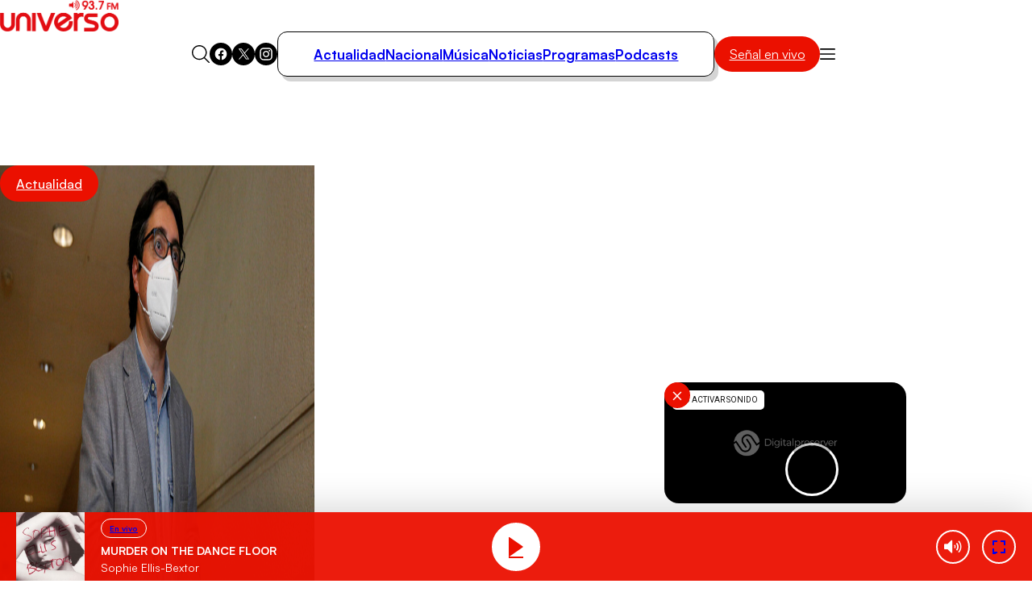

--- FILE ---
content_type: text/html; charset=utf-8
request_url: https://universo.cl/actualidad/senador-latorre-en-caso-de-que-gane-el-apruebo-el-presidente-convocara-a-un-grupo-de-expertos-para-la-implementacion-de-la-nueva-constitucion/
body_size: 21644
content:

				























































































































  











  

 	























    









    





    


  <!doctype html>

<html lang="es" class="u-disable-effects">

  <head>

    <meta charset="utf-8">

    <meta http-equiv="Content-Type" content="text/html; charset=utf-8"/>

    <meta http-equiv="x-ua-compatible" content="ie=edge">

    <meta name="viewport" content="width=device-width, initial-scale=1.0">

    

    

        <style>
    *,*:before,*:after{box-sizing:border-box;min-inline-size:0}*{margin:0}@media (prefers-reduced-motion: no-preference){html{interpolate-size:allow-keywords}}body{line-height:1.5;-webkit-font-smoothing:antialiased}img,picture,svg{display:block;max-width:100%}input,button{font:inherit}p,h1,h2,h3{overflow-wrap:break-word}p{text-wrap:pretty}@property --vw{inherits: true; initial-value: 100vw; syntax: "<length>";}@property --vh{inherits: true; initial-value: 100vh; syntax: "<length>";}:root{--spacing: .25rem;--g-body-bg: hsl(0 0% 100%);--g-body-fg: hsl(0 0% 0%);--g-container-w: 77.63rem;--g-font-family-alt: "Inter", system-ui, sans-serif;--g-font-family: "Satoshi", system-ui, sans-serif;--g-heading-leading: var(--g-leading);--g-leading: calc(1em + .5rem) ;--g-margin: calc(var(--spacing) * 4);--g-obj-pos: center;--g-radius-circle: 100vmax;--g-radius: 1.5rem;--g-selection-bg: var(--clr-primary);--g-selection-fg: hsl(0 0% 100%);--g-transition: .3s cubic-bezier(.4, 0, .2, 1);--g-between-clamp: clamp(10.5px, 1.2vw, 16px);--idx-main-player: 1000;--idx-main-header: 1100;--clr-primary: var(--clr-red-100);--clr-gray-50: hsl(0 15% 95%);--clr-gray-75: hsl(0 0% 83%);--clr-gray-100: hsl(0 0% 66%);--clr-gray-200: hsl(0 0% 53%);--clr-gray-300: hsl(0 0% 39%);--clr-red-100: hsl(4 100% 46%);--clr-red-200: hsl(348 100% 46%);--g-fs-100: .75rem;--g-fs-200: .875rem;--g-fs-300: 1rem;--g-fs-400: 1.125rem;--g-fs-500: 1.25rem;--g-fs-600: 1.5rem;--g-fs-700: 1.875rem;--g-fs-800: 2.25rem;--g-fs-900: 3rem;--g-fs-1000: 3.75rem;--g-fs-1100: 4.5rem;--g-fs-1200: 6rem;--g-fs-1300: 8rem}:root{--g-fs-h1: 1.802rem;--g-fs-h2: 1.601rem;--g-fs-h3: 1.423rem;--g-fs-h4: 1.265rem;--g-fs-h5: 1.125rem;--g-fs-h6: 1rem}:where(h1){font-size:var(--g-fs-h1)}:where(h2){font-size:var(--g-fs-h2)}:where(h3){font-size:var(--g-fs-h3)}:where(h4){font-size:var(--g-fs-h4)}:where(h5){font-size:var(--g-fs-h5)}:where(h6){font-size:var(--g-fs-h6)}*:focus{outline:0}::-moz-selection{background:var(--g-selection-bg);color:var(--g-selection-fg);text-shadow:none}::selection{background:var(--g-selection-bg);color:var(--g-selection-fg);text-shadow:none}body{-webkit-font-smoothing:antialiased;background-color:var(--g-body-bg);color:var(--g-body-fg);font-family:var(--g-font-family);margin:unset;min-block-size:100dvh;position:relative}html{line-height:var(--g-leading);scroll-behavior:smooth}:where(a){color:inherit;cursor:pointer;text-decoration:none}img{block-size:auto}figure{all:unset}hr{background-color:currentColor;block-size:.06rem;border:unset;display:block;margin:unset;padding:unset}button,input{font:inherit}h1,h2,h3{line-height:var(--g-heading-leading)}._row{--desk-col-gap: var(--g-margin);--desk-row-gap: var(--g-margin);--mob-col-gap: var(--g-margin);--mob-row-gap: var(--g-margin);display:grid;grid-template-columns:repeat(12,1fr);gap:var(--row-gap, var(--mob-row-gap)) var(--col-gap, var(--mob-col-gap))}@media screen and (width >= 768px){._row{--col-gap: var(--desk-col-gap);--row-gap: var(--desk-row-gap)}}:is(*[class^=_col-],*[class*=_col-]){grid-column-end:span 12;min-inline-size:0}@media screen and (width >= 768px){._col-md-4{grid-column-end:span 4}}@font-face{font-family:Satoshi;src:url(/_templates/desktop/includes/assets/fonts/Satoshi-Black.woff2) format("woff2"),url(/_templates/desktop/includes/assets/fonts/Satoshi-Black.woff) format("woff");font-weight:900;font-stretch:normal;font-display:swap;font-style:normal}@font-face{font-family:Satoshi;src:url(/_templates/desktop/includes/assets/fonts/Satoshi-BlackItalic.woff2) format("woff2"),url(/_templates/desktop/includes/assets/fonts/Satoshi-BlackItalic.woff) format("woff");font-weight:900;font-stretch:normal;font-display:swap;font-style:italic}@font-face{font-family:Satoshi;src:url(/_templates/desktop/includes/assets/fonts/Satoshi-Bold.woff2) format("woff2"),url(/_templates/desktop/includes/assets/fonts/Satoshi-Bold.woff) format("woff");font-weight:700;font-stretch:normal;font-display:swap;font-style:normal}@font-face{font-family:Satoshi;src:url(/_templates/desktop/includes/assets/fonts/Satoshi-BoldItalic.woff2) format("woff2"),url(/_templates/desktop/includes/assets/fonts/Satoshi-BoldItalic.woff) format("woff");font-weight:700;font-stretch:normal;font-display:swap;font-style:italic}@font-face{font-family:Satoshi;src:url(/_templates/desktop/includes/assets/fonts/Satoshi-Medium.woff2) format("woff2"),url(/_templates/desktop/includes/assets/fonts/Satoshi-Medium.woff) format("woff");font-weight:500;font-stretch:normal;font-display:swap;font-style:normal}@font-face{font-family:Satoshi;src:url(/_templates/desktop/includes/assets/fonts/Satoshi-MediumItalic.woff2) format("woff2"),url(/_templates/desktop/includes/assets/fonts/Satoshi-MediumItalic.woff) format("woff");font-weight:500;font-stretch:normal;font-display:swap;font-style:italic}@font-face{font-family:Satoshi;src:url(/_templates/desktop/includes/assets/fonts/Satoshi-Regular.woff2) format("woff2"),url(/_templates/desktop/includes/assets/fonts/Satoshi-Regular.woff) format("woff");font-weight:400;font-stretch:normal;font-display:swap;font-style:normal}@font-face{font-family:Satoshi;src:url(/_templates/desktop/includes/assets/fonts/Satoshi-Italic.woff2) format("woff2"),url(/_templates/desktop/includes/assets/fonts/Satoshi-Italic.woff) format("woff");font-weight:400;font-stretch:normal;font-display:swap;font-style:italic}@font-face{font-family:Satoshi;src:url(/_templates/desktop/includes/assets/fonts/Satoshi-Light.woff2) format("woff2"),url(/_templates/desktop/includes/assets/fonts/Satoshi-Light.woff) format("woff");font-weight:300;font-stretch:normal;font-display:swap;font-style:normal}@font-face{font-family:Satoshi;src:url(/_templates/desktop/includes/assets/fonts/Satoshi-LightItalic.woff2) format("woff2"),url(/_templates/desktop/includes/assets/fonts/Satoshi-LightItalic.woff) format("woff");font-weight:300;font-stretch:normal;font-display:swap;font-style:italic}@font-face{font-family:Inter;src:url(/_templates/desktop/includes/assets/fonts/Inter28pt-Regular.woff2) format("woff2"),url(/_templates/desktop/includes/assets/fonts/Inter28pt-Regular.woff) format("woff");font-weight:400;font-stretch:normal;font-display:swap;font-style:normal}:root{--swiper-theme-color:#007aff}:host{display:block;margin-left:auto;margin-right:auto;position:relative;z-index:1}:is(.swiper-watch-progress .swiper-slide-visible,.swiper:not(.swiper-watch-progress)) .swiper-lazy-preloader{animation:swiper-preloader-spin 1s linear infinite}@keyframes swiper-preloader-spin{0%{transform:rotate(0)}to{transform:rotate(1turn)}}:root{--swiper-navigation-size:44px}:is(.swiper-button-next,.swiper-button-prev).swiper-button-disabled{cursor:auto;opacity:.35;pointer-events:none}:is(.swiper-button-next,.swiper-button-prev).swiper-button-hidden{cursor:auto;opacity:0;pointer-events:none}.swiper-navigation-disabled :is(.swiper-button-next,.swiper-button-prev){display:none!important}:is(.swiper-button-next,.swiper-button-prev) svg{height:100%;-o-object-fit:contain;object-fit:contain;transform-origin:center;width:100%;fill:currentColor;pointer-events:none}:is(.swiper-horizontal.swiper-rtl .swiper-button-next,.swiper-horizontal.swiper-rtl~.swiper-button-next,.swiper-horizontal~.swiper-button-prev,.swiper-horizontal .swiper-button-prev) .swiper-navigation-icon{transform:rotate(180deg)}:is(.swiper-horizontal.swiper-rtl .swiper-button-prev,.swiper-horizontal.swiper-rtl~.swiper-button-prev) .swiper-navigation-icon{transform:rotate(0)}:is(.swiper-vertical .swiper-button-prev,.swiper-vertical~.swiper-button-prev) .swiper-navigation-icon{transform:rotate(-90deg)}:is(.swiper-vertical .swiper-button-next,.swiper-vertical~.swiper-button-next) .swiper-navigation-icon{transform:rotate(90deg)}:is(.swiper-pagination-vertical.swiper-pagination-bullets,.swiper-vertical>.swiper-pagination-bullets) .swiper-pagination-bullet{display:block;margin:var(--swiper-pagination-bullet-vertical-gap, 6px) 0}:is(.swiper-pagination-vertical.swiper-pagination-bullets,.swiper-vertical>.swiper-pagination-bullets).swiper-pagination-bullets-dynamic{top:50%;transform:translateY(-50%);width:8px}:is(.swiper-pagination-vertical.swiper-pagination-bullets,.swiper-vertical>.swiper-pagination-bullets).swiper-pagination-bullets-dynamic .swiper-pagination-bullet{display:inline-block;transition:transform .2s,top .2s}:is(.swiper-horizontal>.swiper-pagination-bullets,.swiper-pagination-horizontal.swiper-pagination-bullets) .swiper-pagination-bullet{margin:0 var(--swiper-pagination-bullet-horizontal-gap, 4px)}:is(.swiper-horizontal>.swiper-pagination-bullets,.swiper-pagination-horizontal.swiper-pagination-bullets).swiper-pagination-bullets-dynamic{left:50%;transform:translate(-50%);white-space:nowrap}:is(.swiper-horizontal>.swiper-pagination-bullets,.swiper-pagination-horizontal.swiper-pagination-bullets).swiper-pagination-bullets-dynamic .swiper-pagination-bullet{transition:transform .2s,left .2s}.main-header-bag{--main-clr-bg: var(--clr-primary);--main-clr-bg--active: hsl(from var(--main-clr-bg) h s calc(l + 5) );--main-clr-fg: hsl(0 0% 100%);--main-font-size: 1rem;--main-padding: .63em 1.13em;background-color:var(--main-clr-bg);border-radius:var(--g-radius-circle);color:var(--main-clr-fg);flex-shrink:0;font-size:var(--main-font-size);padding:var(--main-padding);transition:background-color var(--g-transition)}.main-header-bag:active{scale:.97}.main-header-bag:is(:hover,:focus){background-color:var(--main-clr-bg--active)}.main-header-bars{background-color:transparent;border:0;cursor:pointer;padding:0}.main-header-logo{display:table;margin-inline:auto}.main-header-menu{--main-gap: 2rem;--main-padding: .92rem 2.75rem;--main-radius: calc(var(--g-radius) / 2);--main-shadow: .31rem .38rem 0 0 var(--clr-gray-75);--link-font-size: 1.06rem;--link-font-weight: 600;list-style:none;margin-block:0;padding-inline-start:0;align-items:center;border-radius:var(--main-radius);border:1px solid;box-shadow:var(--main-shadow);-moz-column-gap:var(--main-gap);column-gap:var(--main-gap);display:flex;padding:var(--main-padding)}.main-header-menu__link{font-size:var(--link-font-size);font-weight:var(--link-font-weight)}.main-header-nav{--main-gap: 2rem}.main-header-nav__container{align-items:center;-moz-column-gap:var(--main-gap);column-gap:var(--main-gap);display:flex;justify-content:center}.main-header-overlay{--main-clr-bg: hsl(0 0% 100%);--main-clr-fg: hsl(0 0% 0%);--main-offset-y: 2.5rem;--main-radius: 2rem;--main-size: 37.69rem;--icon-size: 1.19rem;--input-border: 1px solid;--input-font-weight: 600;--input-height: 3.25rem;--input-padding-x: var(--g-margin);--list-font-size: 1.19rem;--list-font-weight: 700;--list-leading: 1.26;--list-padding-x: 3.88rem;--list-padding-y: 1.75rem;--menu-height: 47vh;--submit-clr-bg: hsl(0 0% 0%);--submit-clr-fg: hsl(0 0% 100%);--submit-offset-x: .63rem;--submit-size: 2.25rem;color:var(--main-clr-fg);inline-size:var(--main-size);inset-block-start:calc(100% + var(--main-offset-y));inset-inline-end:0;inset-inline-start:0;line-height:initial;position:absolute;z-index:var(--idx-main-header);box-shadow:0 0 0 100vmax #00000080,0 0 .75rem #00000040;border-start-start-radius:calc(var(--input-height) / 2);border-start-end-radius:calc(var(--input-height) / 2);border-end-start-radius:var(--main-radius);border-end-end-radius:var(--main-radius);opacity:0;pointer-events:none;transform:translateY(-.625rem);transition:opacity var(--g-transition),transform var(--g-transition)}.main-header-overlay__form{position:relative}.main-header-overlay__icon{block-size:auto;inline-size:var(--icon-size)}.main-header-overlay__input{background-color:var(--main-clr-bg);block-size:var(--input-height);border-radius:var(--g-radius-circle);border:var(--input-border);font-weight:var(--input-font-weight);inline-size:100%;padding-block:0;padding-inline-end:calc(var(--submit-size) + var(--input-padding-x));padding-inline-start:var(--input-padding-x)}.main-header-overlay__list{display:flex;flex-direction:column;font-size:var(--list-font-size);font-weight:var(--list-font-weight);line-height:var(--list-leading);padding-block:var(--list-padding-y);padding-inline:var(--list-padding-x)}.main-header-overlay__menu{background-color:var(--main-clr-bg);border-end-end-radius:var(--main-radius);border-end-start-radius:var(--main-radius);margin-block-start:calc(var(--input-height) / 2 * -1);min-block-size:var(--menu-height);padding-block-start:calc(var(--input-height) / 2)}.main-header-overlay__submit{background-color:var(--submit-clr-bg);block-size:var(--submit-size);border-radius:var(--g-radius-circle);border:0;color:var(--submit-clr-fg);cursor:pointer;display:grid;inline-size:var(--submit-size);inset-block:0;inset-inline-end:var(--submit-offset-x);margin-block:auto;padding:unset;place-items:center;position:absolute}.main-header-search{background-color:transparent;border:0;cursor:pointer;padding:0}.main-header-socials{--main-gap: .5rem;--item-clr-bg: hsl(0 0% 0%);--item-clr-fg: hsl(0 0% 100%);--item-size: 1.75rem;display:flex;gap:var(--main-gap)}.main-header-socials__item{background-color:var(--item-clr-bg);block-size:var(--item-size);border-radius:var(--g-radius-circle);color:var(--item-clr-fg);display:grid;inline-size:var(--item-size);place-items:center}.main-header-wrapper{line-height:0;position:relative}.error-box__number:is(:hover){--number-color: hsl(0 0% 80%);--number-font-size: 24.5vh}.error-box__permalink:is(:hover){--permalink-color: var(--clr-primary)}@media screen and (width <= 767px){}.main-article{--caption-padding-block: 2.5rem;--content-date-font-size: 1rem;--content-date-font-weight: 500;--content-excerpt-font-size: 1.31rem;--content-excerpt-font-weight: 900;--content-excerpt-line-height: 1.19;--content-title-font-size: 2.44rem;--content-title-font-weight: 900;--content-title-leading: 1.948;--img-height: 34.38rem;--item-aside-width: 28.13rem;--item-cols: 1fr var(--item-aside-width);--item-gap: 3.25rem}.main-article-author{--main-gap: 1.13rem;--image-size: 6.63rem;--text-font-size: .88rem;--text-font-weight: 400;--title-font-size: 1.31rem;--title-font-weight: 700;align-items:center;display:flex;gap:var(--main-gap)}.main-article-author__image{aspect-ratio:1;block-size:auto;border-radius:var(--g-radius-circle);inline-size:var(--image-size);-o-object-fit:cover;object-fit:cover;-o-object-position:var(--g-obj-pos);object-position:var(--g-obj-pos)}.main-article-author__text{font-size:var(--text-font-size);font-weight:var(--text-font-weight)}.main-article-author__title{display:block;font-size:var(--title-font-size);font-weight:var(--title-font-weight)}.main-article-media{display:grid;grid-template-areas:"stack";position:relative}.main-article-media:after{background-image:linear-gradient(0deg,#000,#0000);content:"";inset:0;position:absolute}.main-article-media>*{grid-area:stack}.main-article-media__caption{align-items:start;display:flex;flex-direction:column;justify-content:end;padding-block:var(--caption-padding-block);position:relative;z-index:10}.main-article-media__image{block-size:var(--img-height);z-index:-1}.main-article-content__date{display:block;font-size:var(--content-date-font-size);font-weight:var(--content-date-font-weight)}.main-article-content__excerpt{font-size:var(--content-excerpt-font-size);font-weight:var(--content-excerpt-font-weight);line-height:var(--content-excerpt-line-height)}.main-article-content__item{align-items:start;display:grid;gap:var(--item-gap);grid-template-columns:var(--item-cols)}.main-article-content__title{font-size:var(--content-title-font-size);font-weight:var(--content-title-font-weight);line-height:var(--content-title-leading)}.main-article-text{--main-font-size: 1.19rem;--main-font-weight: 500;--main-leading: 1.578;--main-space-letters: .5px;--category-font-size: 1.19rem;--category-font-weight: 900;--item-margin-y: .5lh;--link-font-weight: 600;--link-text-decoration: underline;--link-underline-offset: .2em;font-size:var(--main-font-size);font-weight:var(--main-font-weight);letter-spacing:var(--main-space-letters);line-height:var(--main-leading)}.main-article-text>*{margin-block:var(--item-margin-y)}.main-article-text>*:first-child{margin-block-start:0}.main-article-text>*:last-child{margin-block-end:0}:where(.main-article-text a){transition:color var(--g-transition);text-underline-offset:var(--link-underline-offset)}:where(.main-article-text a:is(:hover,:focus)){color:var(--clr-primary)}:where(.main-article-text a:not(.main-article-text__category)){-webkit-text-decoration:var(--link-text-decoration);text-decoration:var(--link-text-decoration);font-weight:var(--link-font-weight)}:where(.main-article-text a.main-article-text__category){font-size:var(--category-font-size);font-weight:var(--category-font-weight)}:where(.main-article-text a.main-article-text__category:is(:hover,:focus)){text-decoration:underline}.main-article-text-media{--icon-size: 5.5rem;--image-radius: var(--g-radius);position:relative}.main-article-text-media__icon{background-color:var(--clr-primary);block-size:var(--icon-size);border-radius:100vmax;color:#fff;display:grid;inline-size:var(--icon-size);place-items:center;inset:0;margin:auto;position:absolute}.main-article-text-media__image{border-radius:var(--image-radius);inline-size:100%;-o-object-fit:cover;object-fit:cover;-o-object-position:var(--g-obj-pos);object-position:var(--g-obj-pos)}.main-article-text-blockquote{--main-clr-bg: hsla(0 0% 98%);--main-clr-border: hsla(0 0% 76%);--main-clr-fg: hsl(0 0% 0%);--main-padding-x: 1.5rem;--main-padding-y: 1.5rem;--main-radius: calc(var(--g-radius) / 2);--main-shadow: .56rem .63rem 0 -.13rem hsl(0 0% 0% / 12%);--cite-font-family: var(--g-font-family-alt);--cite-font-size: .81rem;--cite-font-weight: 400;--text-font-size: 1.31rem;--text-font-weight: 900;--text-leading: 1.19;background-color:var(--main-clr-bg);border-radius:var(--main-radius);border:1px solid var(--main-clr-border);box-shadow:var(--main-shadow);color:var(--main-clr-fg);padding-block:var(--main-padding-y);padding-inline:var(--main-padding-x);position:relative}.main-article-text-blockquote__cite{display:block;font-family:var(--cite-font-family);font-size:var(--cite-font-size);font-style:normal;font-weight:var(--cite-font-weight)}.main-article-text-blockquote__permalink{all:unset;cursor:pointer;transition:color var(--g-transition)}.main-article-text-blockquote__permalink:is(:hover,:focus){color:var(--clr-primary);text-decoration:underline}.main-article-text-blockquote__text{font-size:var(--text-font-size);font-weight:var(--text-font-weight);line-height:var(--text-leading)}.main-article-share{--title-font-size: 1.31rem;--title-font-weight: 700}.main-article-share__link{color:var(--clr-gray-300);transition:color var(--g-transition)}.main-article-share__link:is(:hover,:focus){color:var(--clr-primary)}.main-article-share__list{list-style:none;margin-block:0;padding-inline-start:0;align-items:center;display:flex;gap:var(--g-margin)}.main-article-share__title{display:block;font-size:var(--title-font-size);font-weight:var(--title-font-weight)}.main-card{--main-cols: var(--img-size);--main-gap: .75rem;--bag-clr-darken: hsl(from var(--bag-clr) h s calc(l - 45) );--bag-clr: hsl(196 63% 87%);--bag-font-size: .69rem;--bag-font-weight: 500;--caption-gap: .5rem;--category-clr-fg: var(--clr-gray-300);--category-font-size: 1.31rem;--category-font-weight: 700;--date-clr-fg: var(--clr-gray-200);--date-font-size: .75rem;--date-font-weight: 600;--img-radius: var(--g-radius);--img-size: 1fr;--title-font-size: 1.31rem;--title-font-weight: 700;--title-leading: 1.26;display:grid;gap:var(--main-gap);grid-template-columns:var(--main-cols)}.main-card[data-orientation=horizontal]{--main-cols: var(--img-size) 1fr;--main-gap: 1.5rem;--caption-gap: .31rem;--img-size: 10.13rem;--title-font-size: 1.19rem}.main-card__bag{background-color:var(--bag-clr);border-radius:var(--spacing);border:1px solid;color:var(--bag-clr-darken);font-size:var(--bag-font-size);font-weight:var(--bag-font-weight);padding:.23em .73em;position:relative;text-transform:uppercase;transition:background-color var(--g-transition);z-index:20}.main-card__caption{align-items:start;display:flex;flex-direction:column;gap:var(--caption-gap)}.main-card__category:is(:hover,:focus){text-decoration:underline}.main-card__date{color:var(--date-clr-fg);font-size:var(--date-font-size);font-weight:var(--date-font-weight);text-transform:uppercase}.main-card__icon{display:inline-block;vertical-align:bottom}.main-card__image{border-radius:var(--img-radius)}.main-card__title{font-size:var(--title-font-size);font-weight:var(--title-font-weight);line-height:var(--title-leading)}.main-player{--main-clr-bg: hsl(0 0% 100%);--main-clr-fg: hsl(0 0% 0%);--main-font-family: var(--g-font-family-alt);--main-gap: 2rem;--main-idx: var(--idx-main-player);--main-padding-block: 1.5rem;--main-padding-inline: 1.5rem;--main-radius: calc(var(--g-radius) * .75);--main-shadow: .5rem .5rem 0 0 hsl(0 13% 8% / 10%), 0 .81rem .38rem 0 hsl(0 0% 0% / 30%);--main-space: 3rem;--button-clr-bg-hover: hsl(from var(--clr-primary) h calc(s + 10) l);--button-clr-bg: var(--clr-primary);--button-clr-fg: hsl(0 0% 100%);--button-size: 3.63rem;--item-padding: var(--g-margin);--subtitle-font-size: .72rem;--subtitle-font-weight: 500;--title-font-size: 1.22rem;--title-font-weight: 500;align-items:center;background-color:var(--main-clr-bg);border-radius:var(--main-radius);border:1px solid;box-shadow:var(--main-shadow);color:var(--main-clr-fg);display:flex;font-family:var(--main-font-family);gap:var(--main-gap);max-inline-size:-moz-fit-content;max-inline-size:fit-content;padding-block:var(--main-padding-block);padding-inline:var(--main-padding-inline)}.main-player[data-theme=alt]{--main-shadow: .5rem .5rem 0 0 hsl(0 13% 8% / 11%)}.main-player__content{line-height:1.4}.main-player__subtitle{font-size:var(--subtitle-font-size);font-weight:var(--subtitle-font-weight)}.main-player__title{font-size:var(--title-font-size);font-weight:var(--title-font-weight)}.main-player-controls{align-items:center;display:flex;margin-inline:calc(var(--item-padding) * -1)}.main-player-controls__item{background-color:transparent;border:0;cursor:pointer;padding:0}.main-player-arrow{padding:var(--item-padding)}.main-player-button{aspect-ratio:1;background-color:var(--button-clr-bg);block-size:auto;border-radius:var(--g-radius-circle);color:var(--button-clr-fg);display:grid;inline-size:var(--button-size);place-items:center;transition:background-color var(--g-transition)}.main-player-button:is(:hover,:focus){background-color:var(--button-clr-bg-hover)}.main-player-button:active{scale:.97}.the-bag{--main-clr-bg: var(--clr-primary);--main-clr-bg--active: hsl(from var(--main-clr-bg) h s calc(l + 5) );--main-clr-fg: hsl(0 0% 100%);--main-font-size: 1rem;--main-font-weight: 500;--main-padding: .63em 1.25em;background-color:var(--main-clr-bg);border-radius:var(--g-radius-circle);color:var(--main-clr-fg);cursor:pointer;display:inline-block;font-size:var(--main-font-size);font-weight:var(--main-font-weight);padding:var(--main-padding);transition:background-color var(--g-transition)}.the-bag:not(.the-bag--no-active):active{scale:.97}.the-bag:not(.the-bag--no-active):is(:hover,:focus){background-color:var(--main-clr-bg--active)}.the-title{--main-font-size: 1.63rem;--main-font-weight: 900;font-size:var(--main-font-size);font-weight:var(--main-font-weight)}.main-footer{--main-clr-bg: hsl(0 0% 0%);--main-clr-fg: hsl(0 0% 100%);--main-clr-highlight: var(--clr-gray-200);--main-font-family: var(--g-font-family-alt);--main-font-size: .88rem;--about-size: 17.88rem;background-color:var(--main-clr-bg);color:var(--main-clr-fg);font-family:var(--main-font-family);font-size:var(--main-font-size)}.main-footer-content-about{grid-area:about;max-inline-size:var(--about-size)}.main-footer-content-about__text{color:var(--main-clr-highlight)}.main-footer-content{--main-areas: "about section social";--main-cols: 1fr auto 1fr;--main-gap: 2rem;display:grid;gap:var(--main-gap);grid-template-areas:var(--main-areas);grid-template-columns:var(--main-cols)}.main-footer-copyright{border-top:1px solid;color:var(--main-clr-highlight);padding-block-start:var(--g-margin)}.main-footer-content-logos__list{list-style:none;margin-block:0;padding-inline-start:0;align-items:center;display:flex;gap:2rem}.main-footer-content-logos__title{display:block;font-size:.88rem;font-weight:400}.main-footer-section{--main-gap: 3.75rem;-moz-column-gap:var(--main-gap);column-gap:var(--main-gap);display:flex;grid-area:section}.main-footer-section__list{list-style:none;margin-block:0;padding-inline-start:0;color:var(--main-clr-highlight);display:flex;flex-direction:column;gap:.25rem}.main-footer-section__title{display:block;font-size:.81rem;font-weight:400;text-transform:uppercase}.main-footer-section-list__address{font-style:normal}.main-footer-section-list__link{transition:color var(--g-transition)}.main-footer-section-list__link:hover{color:var(--main-clr-fg);text-decoration:underline}.main-footer-social{list-style:none;margin-block:0;padding-inline-start:0;display:flex;gap:.25rem;grid-area:social;justify-content:flex-end}.main-footer-social__icon{--clr-bg: var(--main-clr-fg);--clr-fg: var(--main-clr-bg)}.u-the-banner{align-items:center;display:flex;justify-content:center}.u-the-banner:has(>[id^=ad_]:empty){display:none!important}.u-text\:uppercase{text-transform:uppercase!important}:where(.u-aspect-ratio){--aspect: var(--mob-aspect, 16/9);aspect-ratio:var(--aspect);block-size:auto;display:block;inline-size:100%;-o-object-fit:cover;object-fit:cover;-o-object-position:var(--g-obj-pos);object-position:var(--g-obj-pos)}@media screen and (width >= 768px){:where(.u-aspect-ratio){--aspect: var(--desk-aspect, 16/9)}}:where(.u-img[style*=--w],.u-img[style*=--mob-w],.u-img[style*=--desk-w]){--w: var(--mob-w, auto);block-size:auto;inline-size:var(--w)}@media screen and (width >= 768px){:where(.u-img[style*=--w],.u-img[style*=--mob-w],.u-img[style*=--desk-w]){--w: var(--desk-w, auto)}}:where(.u-icon[style*=--size]){--size: auto;aspect-ratio:1;block-size:auto;display:grid;inline-size:var(--size);place-items:center}.u-position\:relative{position:relative!important}.u-cover\:link:after{--index: 1;content:"";inset:0;position:absolute;z-index:var(--index)}:where(.u-cover\:overlap){--index: 10;position:relative;z-index:var(--index)}.u-cursor\:pointer{cursor:pointer!important}.u-container{--_w: calc(var(--g-container-w) + (var(--g-margin) * 2));inline-size:min(100%,var(--_w));margin-inline:auto;padding-inline:var(--g-margin)}.u-full-width{inline-size:var(--vw);inset-inline:50%;margin-inline:calc(var(--vw) / 2 * -1);position:relative}.u-separator{--clr-bg: hsl(0 0% 92%);--size: 1px;background-color:var(--clr-bg);block-size:var(--size);pointer-events:none}.all\:my-end-8{margin-block-end:calc(var(--spacing) * 2)}.all\:my-end-16{margin-block-end:calc(var(--spacing) * 4)}.all\:my-start-20{margin-block-start:calc(var(--spacing) * 5)}.all\:my-start-24{margin-block-start:calc(var(--spacing) * 6)}.all\:my-end-24{margin-block-end:calc(var(--spacing) * 6)}.all\:my-start-28{margin-block-start:calc(var(--spacing) * 7)}.all\:my-start-32{margin-block-start:calc(var(--spacing) * 8)}.all\:my-end-32{margin-block-end:calc(var(--spacing) * 8)}.all\:my-36{margin-block:calc(var(--spacing) * 9)}.all\:my-end-48{margin-block-end:calc(var(--spacing) * 12)}.all\:my-start-60{margin-block-start:calc(var(--spacing) * 15)}.all\:my-end-60{margin-block-end:calc(var(--spacing) * 15)}@media screen and (width <= 767px){.mob\:hide{display:none!important}.mob\:my-end-12{margin-block-end:calc(var(--spacing) * 3)}.mob\:my-start-16{margin-block-start:calc(var(--spacing) * 4)}.mob\:my-end-16{margin-block-end:calc(var(--spacing) * 4)}.mob\:mx-start-16{margin-inline-start:calc(var(--spacing) * 4)}.mob\:py-16{padding-block:calc(var(--spacing) * 4)}.mob\:my-end-20{margin-block-end:calc(var(--spacing) * 5)}.mob\:my-24{margin-block:calc(var(--spacing) * 6)}.mob\:my-end-24{margin-block-end:calc(var(--spacing) * 6)}.mob\:my-28{margin-block:calc(var(--spacing) * 7)}.mob\:my-end-32{margin-block-end:calc(var(--spacing) * 8)}.mob\:my-end-44{margin-block-end:calc(var(--spacing) * 11)}.mob\:my-end-48{margin-block-end:calc(var(--spacing) * 12)}.mob\:py-end-56{padding-block-end:calc(var(--spacing) * 14)}.mob\:my-end-64{margin-block-end:calc(var(--spacing) * 16)}.mob\:py-start-68{padding-block-start:calc(var(--spacing) * 17)}:root{--g-radius: .75rem}@keyframes shadow-on-scroll{1%,to{box-shadow:0 0 2rem #00000040}}.main-article{--caption-padding-block: 1.25rem;--img-height: initial;--item-cols: 1fr;--item-gap: 1.75rem;--content-title-font-size: 2rem;--content-title-leading: 1.1}.main-article-text{--main-leading: 1.45}.main-article-text-media{--icon-size: 3.38rem}.main-card[data-orientation=horizontal]{--img-size: 7.94rem}.main-footer-content{--main-areas: "about" "section" "social";--main-cols: 1fr}.main-footer-section{--main-gap: 2.25rem;-moz-column-gap:unset;column-gap:unset;flex-direction:column;row-gap:var(--main-gap)}.main-footer-social{grid-area:unset;justify-content:center}.main-header{align-items:center;background-color:var(--g-body-bg);border-block-end:1px solid hsla(0,0%,0%,.1);display:flex;gap:var(--g-margin);inset-block-start:0;justify-content:space-between;padding-block:var(--g-margin);padding-inline:1.5rem;position:sticky;z-index:var(--idx-main-header);animation:shadow-on-scroll .3s ease-in-out forwards;animation-timeline:scroll()}.main-header__bag{margin-inline-start:auto}.main-header-bars{border:0;padding:unset}.main-header-item,.main-header-item__container,.main-header-nav__container,.main-header-wrapper{display:contents}.main-header-logo{display:initial;margin-inline:initial}.main-header-overlay{--main-offset-y: var(--g-margin);--main-radius: var(--g-radius);--main-size: initial;--list-padding-x: calc(var(--g-margin) * 1.5);--list-padding-y: var(--g-margin);inset-inline-end:var(--g-margin);inset-inline-start:var(--g-margin)}.main-player{--main-gap: 1.5rem;--main-padding-block: .75rem;--main-padding-inline: 1rem;--main-radius: .75rem;--main-space: calc(var(--g-margin) * 1.5);--button-size: 2.69rem;--item-padding: .75rem;--subtitle-font-size: .53rem;--title-font-size: .88rem}.main-player__content{flex-shrink:0}}@media screen and (width >= 768px){.desk\:hide{display:none!important}.desk\:-my-start-28{margin-block-start:calc(var(--spacing) * -7)}.desk\:mx-start-16{margin-inline-start:calc(var(--spacing) * 4)}.desk\:py-start-16{padding-block-start:calc(var(--spacing) * 4)}.desk\:my-end-24{margin-block-end:calc(var(--spacing) * 6)}.desk\:my-end-28{margin-block-end:calc(var(--spacing) * 7)}.desk\:my-end-32{margin-block-end:calc(var(--spacing) * 8)}.desk\:my-start-36{margin-block-start:calc(var(--spacing) * 9)}.desk\:my-end-36{margin-block-end:calc(var(--spacing) * 9)}.desk\:mx-end-36{margin-inline-end:calc(var(--spacing) * 9)}.desk\:py-36{padding-block:calc(var(--spacing) * 9)}.desk\:my-end-40{margin-block-end:calc(var(--spacing) * 10)}.desk\:my-start-44{margin-block-start:calc(var(--spacing) * 11)}.desk\:my-end-44{margin-block-end:calc(var(--spacing) * 11)}.desk\:my-end-48{margin-block-end:calc(var(--spacing) * 12)}.desk\:py-end-60{padding-block-end:calc(var(--spacing) * 15)}.desk\:my-start-64{margin-block-start:calc(var(--spacing) * 16)}.desk\:py-start-64{padding-block-start:calc(var(--spacing) * 16)}.desk\:my-end-72{margin-block-end:calc(var(--spacing) * 18)}.desk\:my-end-76{margin-block-end:calc(var(--spacing) * 19)}.desk\:px-end-76{padding-inline-end:calc(var(--spacing) * 19)}.desk\:my-end-96{margin-block-end:calc(var(--spacing) * 24)}}@media screen and (768px <= width <= 1239px){html{font-size:var(--g-between-clamp)}}
    .main-header-overlay[data-status=active]{opacity:1;pointer-events:auto;transform:translateY(0)}
</style>

    

    <link rel="stylesheet" href="/_templates/desktop/includes/assets/css/infiny-bar-1.1.0.min.css?v=1.1.2">

    <script type="module" crossorigin src="/_templates/desktop/includes/assets/js/main.min.js?v=1.1.2"></script>

    <link rel="preload" href="/_templates/desktop/includes/assets/css/main.min.css?v=1.1.2" as="style" onload="this.onload=null;this.rel='stylesheet'">



    <link rel="apple-touch-icon" sizes="57x57" href="/_templates/globals/img/apple-icon-57x57.png">

    <link rel="apple-touch-icon" sizes="60x60" href="/_templates/globals/img/apple-icon-60x60.png">

    <link rel="apple-touch-icon" sizes="72x72" href="/_templates/globals/img/apple-icon-72x72.png">

    <link rel="apple-touch-icon" sizes="76x76" href="/_templates/globals/img/apple-icon-76x76.png">

    <link rel="apple-touch-icon" sizes="114x114" href="/_templates/globals/img/apple-icon-114x114.png">

    <link rel="apple-touch-icon" sizes="120x120" href="/_templates/globals/img/apple-icon-120x120.png">

    <link rel="apple-touch-icon" sizes="144x144" href="/_templates/globals/img/apple-icon-144x144.png">

    <link rel="apple-touch-icon" sizes="152x152" href="/_templates/globals/img/apple-icon-152x152.png">

    <link rel="apple-touch-icon" sizes="180x180" href="/_templates/globals/img/apple-icon-180x180.png">

    <link rel="icon" type="image/png" sizes="192x192"  href="/_templates/globals/img/android-icon-192x192.png">

    <link rel="icon" type="image/png" sizes="32x32" href="/_templates/globals/img/favicon-32x32.png">

    <link rel="icon" type="image/png" sizes="96x96" href="/_templates/globals/img/favicon-96x96.png">

    <link rel="icon" type="image/png" sizes="16x16" href="/_templates/globals/img/favicon-16x16.png">

    <!-- <link rel="manifest" href="/_templates/globals/img/manifest.json"> -->

    <meta name="msapplication-TileColor" content="#ffffff">

    <meta name="msapplication-TileImage" content="/ms-icon-144x144.png">

    <meta name="theme-color" content="#ffffff">

    

    <link rel="preload" as="image" href="https://media.universo.cl/2022/08/jUAN-iGNACIO-Latorre.jpg" fetchpriority="high">

    <noscript><link rel="stylesheet" href="/_templates/desktop/includes/assets/css/main.min.css?v=1.1.2"></noscript>



    

      

    



    

    

    

        

        

    



    



    

    

        

    





    

    



    

    





    

    

        

    

    



    

    <!-- # set var="robot_content" value="noindex, nofollow" -->



    



        <title>Senador Latorre: &#8220;En caso de que gane el Apruebo el Presidente convocará a un grupo de expertos para la implementación de la Nueva Constitución</title>

        <meta name="keywords" content='' />

        <meta name="description" content='Radio Universo · Juan Ignacio Latorre ENTREV 02092022'>

        <meta name="author" content='Digitalproserver' >

        <meta name="robots" content="index,follow,max-image-preview:large">



        <!-- CARDS FACEBOOK -->

        <meta property="fb:app_id" content="" />

        <meta property="og:locale" content="es_LA" />

        <meta property="article:author" content="https://www.facebook.com/Radiouniversooficial" />

        <meta property="og:type" content="article" />

        <meta property="og:image" content="https://media.universo.cl/2022/08/jUAN-iGNACIO-Latorre.jpg" />

        <meta property="fb:pages" content="" />

        <meta property="og:image:width" content="740" />

        <meta property="og:image:height" content="430" />

        <meta property="og:title" content='Senador Latorre: &#8220;En caso de que gane el Apruebo el Presidente convocará a un grupo de expertos para la implementación de la Nueva Constitución' />

        <meta property="og:description" content='Radio Universo · Juan Ignacio Latorre ENTREV 02092022' />

        <meta property="og:url" content='https://universo.cl/actualidad/senador-latorre-en-caso-de-que-gane-el-apruebo-el-presidente-convocara-a-un-grupo-de-expertos-para-la-implementacion-de-la-nueva-constitucion/' />

        <meta property="og:site_name" content='Radio Universo' />

        <!-- CARDS TWITTER -->

        <meta name="twitter:card" content="summary_large_image"/>

        <meta name="twitter:description" content='Radio Universo · Juan Ignacio Latorre ENTREV 02092022'/>

        <meta name="twitter:title" content='Senador Latorre: &#8220;En caso de que gane el Apruebo el Presidente convocará a un grupo de expertos para la implementación de la Nueva Constitución'/>

        <meta name="twitter:site" content=""/>

        <meta name="twitter:image:src" content="https://media.universo.cl/2022/08/jUAN-iGNACIO-Latorre.jpg"/>

        <meta name="twitter:creator" content=""/>



    



    



    

        <link rel="canonical" href="https://universo.cl/actualidad/senador-latorre-en-caso-de-que-gane-el-apruebo-el-presidente-convocara-a-un-grupo-de-expertos-para-la-implementacion-de-la-nueva-constitucion/" />

    



    

    



    <!-- <link rel="manifest" href='/manifest/manifest.json'> -->

    <meta name="msapplication-TileColor" content="">

    <meta name="theme-color" content="#ffffff">



    

        <!--single-->

        <!-- <link rel="amphtml" href="https://universo.cl/actualidad/senador-latorre-en-caso-de-que-gane-el-apruebo-el-presidente-convocara-a-un-grupo-de-expertos-para-la-implementacion-de-la-nueva-constitucion/amp/"> -->

    

    

  





  
  






		
        



		
        







		
        






  



  





    
    



    







	<script type="application/ld+json" >
	{
	"@context": "https://schema.org",
	"@graph": [
		{
			"@type": "NewsArticle",
			"@id": "https://universo.cl/actualidad/senador-latorre-en-caso-de-que-gane-el-apruebo-el-presidente-convocara-a-un-grupo-de-expertos-para-la-implementacion-de-la-nueva-constitucion/#article",
			"isPartOf": {
				"@id": "https://universo.cl/actualidad/senador-latorre-en-caso-de-que-gane-el-apruebo-el-presidente-convocara-a-un-grupo-de-expertos-para-la-implementacion-de-la-nueva-constitucion/"
			},
			"author": {
				"name": "Paz Bustos",
				"@id": "https://universo.cl#/schema/person/pazbustos"
			},
			"headline": "Senador Latorre: &#8220;En caso de que gane el Apruebo el Presidente convocará a un grupo de expertos para la implementación de la Nueva Constitución",
			"articleBody": "",
			"datePublished": "2022-09-02T09:28:38-03:00",
			"dateModified": "2025-12-15T16:49:13-03:00",
			"mainEntityOfPage": {
				"@id": "https://universo.cl/actualidad/senador-latorre-en-caso-de-que-gane-el-apruebo-el-presidente-convocara-a-un-grupo-de-expertos-para-la-implementacion-de-la-nueva-constitucion/"
			},
			"wordCount": 6,
			"publisher": {
				"@id": "https://universo.cl/#organization"
			},
			"image": {
				"@id": "https://universo.cl/actualidad/senador-latorre-en-caso-de-que-gane-el-apruebo-el-presidente-convocara-a-un-grupo-de-expertos-para-la-implementacion-de-la-nueva-constitucion/#primaryimage"
			},
			"thumbnailUrl": "https://media.universo.cl/2022/08/jUAN-iGNACIO-Latorre-150x150.jpg",
			"keywords": "Actualidad",
			"articleSection": ["Actualidad"],
			"inLanguage": "es-CL",
			"copyrightYear": "2022",
			"copyrightHolder": {
				"@id": "https://universo.cl/#organization"
			}
		},
		{
			"@type": "WebPage",
			"@id": "https://universo.cl/actualidad/senador-latorre-en-caso-de-que-gane-el-apruebo-el-presidente-convocara-a-un-grupo-de-expertos-para-la-implementacion-de-la-nueva-constitucion/",
			"url": "https://universo.cl/actualidad/senador-latorre-en-caso-de-que-gane-el-apruebo-el-presidente-convocara-a-un-grupo-de-expertos-para-la-implementacion-de-la-nueva-constitucion/",
			"name": "Senador Latorre: &#8220;En caso de que gane el Apruebo el Presidente convocará a un grupo de expertos para la implementación de la Nueva Constitución",
			"isPartOf": {
				"@id": "https://universo.cl/#website"
			},
			"primaryImageOfPage": {
				"@id": "https://universo.cl/actualidad/senador-latorre-en-caso-de-que-gane-el-apruebo-el-presidente-convocara-a-un-grupo-de-expertos-para-la-implementacion-de-la-nueva-constitucion/#primaryimage"
			},
			"image": {
				"@id": "https://universo.cl/actualidad/senador-latorre-en-caso-de-que-gane-el-apruebo-el-presidente-convocara-a-un-grupo-de-expertos-para-la-implementacion-de-la-nueva-constitucion/#primaryimage"
			},
			"thumbnailUrl": "https://media.universo.cl/2022/08/jUAN-iGNACIO-Latorre-150x150.jpg",
			"datePublished": "2022-09-02T09:28:38-03:00",
			"dateModified": "2025-12-15T16:49:13-03:00",
			"description": "Radio Universo · Juan Ignacio Latorre ENTREV 02092022",
			"breadcrumb": {
				"@id": "https://universo.cl/actualidad/senador-latorre-en-caso-de-que-gane-el-apruebo-el-presidente-convocara-a-un-grupo-de-expertos-para-la-implementacion-de-la-nueva-constitucion/#breadcrumb"
			},
			"inLanguage": "es-CL",
			"potentialAction": [
				{
				"@type": "ReadAction",
				"target": [
					"https://universo.cl/actualidad/senador-latorre-en-caso-de-que-gane-el-apruebo-el-presidente-convocara-a-un-grupo-de-expertos-para-la-implementacion-de-la-nueva-constitucion/"
				]
				}
			]
		},
		{
			"@type": "ImageObject",
			"inLanguage": "es-CL",
			"@id": "https://universo.cl/actualidad/senador-latorre-en-caso-de-que-gane-el-apruebo-el-presidente-convocara-a-un-grupo-de-expertos-para-la-implementacion-de-la-nueva-constitucion/#primaryimage",
			"url": "https://media.universo.cl/2022/08/jUAN-iGNACIO-Latorre.jpg",
			"contentUrl": "https://media.universo.cl/2022/08/jUAN-iGNACIO-Latorre.jpg",
			"width": 300,
			"height": 169,
			"caption": ""
		},
		{
			"@type": "BreadcrumbList",
			"@id": "https://universo.cl/actualidad/senador-latorre-en-caso-de-que-gane-el-apruebo-el-presidente-convocara-a-un-grupo-de-expertos-para-la-implementacion-de-la-nueva-constitucion/#breadcrumb",
			"itemListElement": [
    {
        "@type": "ListItem",
        "position": 1,
        "item": {
            "@id": "https:\/\/www.universo.cl\/",
            "name": "Inicio"
        }
    },
    {
        "@type": "ListItem",
        "position": 2,
        "item": {
            "@id": "https:\/\/www.universo.cl\/actualidad\/",
            "name": "Actualidad"
        }
    },
    {
        "@type": "ListItem",
        "position": 3,
        "item": {
            "@id": "https:\/\/www.universo.cl\/actualidad\/senador-latorre-en-caso-de-que-gane-el-apruebo-el-presidente-convocara-a-un-grupo-de-expertos-para-la-implementacion-de-la-nueva-constitucion\/",
            "name": "Senador Latorre: &#8220;En caso de que gane el Apruebo el Presidente convocar\u00e1 a un grupo de expertos para la implementaci\u00f3n de la Nueva Constituci\u00f3n"
        }
    }
]
		},
		{
			"@type": "WebSite",
			"@id": "https://universo.cl/#website",
			"url": "https://universo.cl",
			"name": "Radio Universo",
			"description": "Emisora que transmite desde Santiago de Chile con programas que traen las noticias, lo mejor de los clásicos del pop y el rock, deportes, shows informativos de gastronomía y coctelería, historia de la cultura pop y más.",
			"publisher": {
				"@id": "https://universo.cl/#organization"
			},
			"potentialAction": [
				{
				"@type": "SearchAction",
				"target": {
					"@type": "EntryPoint",
					"urlTemplate": "https://universo.cl/?s={search_term_string}"
				},
				"query-input": "required name=search_term_string"
				}
			],
			"inLanguage": "es-CL"
		},
		{
			"@type": "Organization",
			"@id": "https://universo.cl/#organization",
			"name": "Radio Universo",
			"url": "https://universo.cl",
			"logo": {
				"@type": "ImageObject",
				"inLanguage": "es-CL",
				"@id": "https://universo.cl#/schema/logo/image/",
				"url": "https://universo.cl/_templates/globals/img/placeholder.png",
				"contentUrl": "https://universo.cl/_templates/globals/img/placeholder.png",
				"width": 800,
				"height": 800,
				"caption": "Radio Universo"
			},
			"image": {
				"@id": "https://universo.cl#/schema/logo/image/"
			},
			"sameAs": [
				"https://www.facebook.com/Radiouniversooficial",
				"https://x.com/radiouniverso",
				"https://www.instagram.com/radiouniverso/",
				"https://www.youtube.com/@RadioUniverso93.7",
				""
			]
		},
		{
			"@type": "Person",
			"@id": "https://universo.cl#/schema/person/pazbustos",
			"name": "Paz Bustos",
			"image": {
				"@type": "ImageObject",
				"inLanguage": "es-CL",
				"@id": "https://universo.cl#/schema/person/image/",
				"url": "https://secure.gravatar.com/avatar/dbeb282c92106bd63e787282c797361a3fe829ff490caf2c9b4ab8e2b71eb54c?s=100&d=mm&r=g",
				"contentUrl": "https://secure.gravatar.com/avatar/dbeb282c92106bd63e787282c797361a3fe829ff490caf2c9b4ab8e2b71eb54c?s=100&d=mm&r=g",
				"caption": "Paz Bustos"
			},
			"description": "",
			"sameAs": [
				""
			],
			"url": "https://universo.cl/author/pazbustos/"
		}
	]
	}
	</script>





    <!-- # include file="${path_relative_global_templates}/parts/metrics.html" -->



    



    



    <style>

        iframe[src*="youtube"] { max-width: 100%; height: auto; aspect-ratio: 16/9; }

        iframe[src*="rudo"] { max-width: 100%; height: auto; aspect-ratio: 16 / 9; display: block; }

        /* iframe[src*="spotify"] { max-width: 100%; height: auto; aspect-ratio: 16/9; } */

        iframe[class*="wp-embedded-content"] {max-width: 100%;position: unset !important;}

    </style>



    <style>

         body {

            display: flex;

            flex-direction: column;

        }



        .js-content-static {

            flex: 1 0 auto;

        }



        footer {

            flex-shrink: 0;

        }

        /* Oculta los banner (TEMPORAL) */
        /* .u-the-banner{
            display: none !important;
        } */

    </style>



    <style>



        

        .js-rtb-real-time{

            display: flex;

            justify-content: center;

        }

        



        /* Estilo para la sección del timeline, usando una clase */

        .timeline-section {

            /*max-width: 500px;*/ /* Limitar ancho del contenedor del timeline */

            margin: 0 auto;

        }



        /* Contenedor del timeline con altura limitada y scroll vertical */

        .timeline-container {

            position: relative;

            padding-left: 10px;

            

            height: 1000px; /* Altura limitada */

            

            overflow-y: hidden; /* Ocultar scroll para usar swiper */

            cursor: grab; /* Mostrar cursor de arrastre */



            -webkit-user-select: none; /* Chrome/Safari */

            -moz-user-select: none; /* Firefox */

            -ms-user-select: none; /* Internet Explorer/Edge */

            user-select: none; /* Estándar */

        }

    </style>



    <style>



        #modal-ads {

            position: fixed;

            top: 0;

            left: 0;

            width: 100%;

            height: 100%;

            backdrop-filter: blur(10px);

            /* background-color: rgba(0, 0, 0, 0.7); */

            display: flex; /* Usamos flexbox */

            justify-content: center;

            align-items: center;

            z-index: 999;

            overflow: hidden;

        }



        #modal-ads 

        .modal-ads-content {

            text-align: center;

            position: relative;

            height: auto;

            width: auto;

            /* max-width: 800px; */

            margin: 0 auto;

            /* margin-top: 50px; */

            background-color: black;

            text-align: center;

        }



        #modal-ads 

        .modal-ads-content 

        #gpt-passback {

            display: block;

        }



        #modal-ads 

        .modal-ads-content 

        #modal-ads-close {

            position: absolute;

            float: none;

            text-align: center;

            width: 100%;

            width: 100%;

            text-align: center;

            color:#fff;

            display: flex;

            justify-content: end;

        }



        #modal-ads 

        .modal-ads-content 

        #modal-ads-close  a {

            color: #fff;

        }



        

    </style>



    <style>

        /* Skeleton base */

        .ad-skeleton {

        display: grid;

        grid-template-columns: 160px 1fr;

        gap: 16px;

        align-items: center;

        background: white;

        padding: 16px;

        /* border-radius: 12px; */

        overflow: hidden;

        }



        /* Bloques del skeleton */

        .skeleton-rect {

        position: relative;

        background: linear-gradient(90deg, rgba(0,0,0,0.06) 0%, rgba(0,0,0,0.04) 50%, rgba(0,0,0,0.06) 100%);

        /* border-radius: 8px; */

        overflow: hidden;

        }



        .hidden { 

            /* display: none !important;  */

            visibility: hidden !important;

        }



        /* Shimmer (efecto de movimiento) */

        .skeleton-rect::after {

        content: "";

        position: absolute;

        top: 0; left: -150%;

        height: 100%;

        width: 150%;

        transform: skewX(-20deg);

        background: linear-gradient(90deg, rgba(255,255,255,0) 0%, rgba(255,255,255,0.6) 50%, rgba(255,255,255,0) 100%);

        animation: shimmer 1.4s infinite;

        }

        @keyframes shimmer {

        100% {

            transform: translateX(150%) skewX(-20deg);

        }

        }

        .main-player.main-player--fixed{
            bottom: 0;
        }

        .sticky-video-wrapper__body{
            bottom: 6rem !important;
        }

    </style>



    <script src="//cdngrm.ecn.cl/other/js/jquery-1.11.2.min.js"></script>
<script src="//cdngrm.ecn.cl/other/lleison/zbk.js"></script>
<script src="//cdngrm.ecn.cl/other/rv.js"></script>
<script src="//cdngrm.ecn.cl/other/lleison/pbli_vw.js"></script>
<script src="//cdngrm.ecn.cl/other/lleison/isInViewport.js"></script>

<!-- variables que deben ir en head -->
<script>
  var prefijoSeccion = "POR";
  var zones_full = [1636, 2258, 2259, 2260, 1638, 1637, 2268];
  var restriction_zones = [1636, 2258, 2259, 2260, 1638, 1637, 2268];
  var check_zones_full = 0;
  var statusimp = 0;
  var impresion_full = 0;
  var nm_empty_zones = [1, 1, 1, 1, 1];
  var block_campaign = [];
  var bimp = [];
  var cimp = [];
  var zimp = [];
  var bimp_ceros = [];
  var cimp_ceros = [];
  var zimp_ceros = [];
  var keywordEspecial = "";
  var blockCampaignState = true;
  var fechaHoraServer = new Date();
  var fechaHoraServer = ((fechaHoraServer.getDate() < 10) ? '0' + fechaHoraServer.getDate() : fechaHoraServer.getDate()) + '/' + (((fechaHoraServer.getMonth() + 1) < 10) ? '0' + (fechaHoraServer.getMonth() + 1) : (fechaHoraServer.getMonth() + 1)) + '/' + fechaHoraServer.getFullYear() + ' ' + ((fechaHoraServer.getHours() < 10) ? '0' + fechaHoraServer.getHours() : fechaHoraServer.getHours()) + ':' + ((fechaHoraServer.getMinutes() < 10) ? '0' + fechaHoraServer.getMinutes() : fechaHoraServer.getMinutes()) + ':00';
</script>

<!-- script de analitics que pertenece a medios regionales -->
<script async src="https://www.googletagmanager.com/gtag/js?id=G-B6JNHX74H9"></script>

<script>

// if (document.location.host === 'universo.cl') {

  /*(function(i,s,o,g,r,a,m){i['GoogleAnalyticsObject']=r;i[r]=i[r]||function(){
  (i[r].q=i[r].q||[]).push(arguments)},i[r].l=1*new Date();a=s.createElement(o),
  m=s.getElementsByTagName(o)[0];a.async=1;a.src=g;m.parentNode.insertBefore(a,m)
  })(window,document,'script','https://www.google-analytics.com/analytics.js','ga');
  ga('create', 'UA-2229911-5', 'auto');
  ga('send', 'pageview');*/

  window.dataLayer = window.dataLayer || [];
  function gtag(){dataLayer.push(arguments);}

  gtag('js', new Date());
  gtag('config', 'G-B6JNHX74H9');
// }

</script>

   



  </head>

  <body>



    <!-- Google Tag Manager (noscript) -->

    <!-- <noscript>

        <iframe src="https://www.googletagmanager.com/ns.html?id=" height="0" width="0" style="display:none;visibility:hidden"></iframe>

    </noscript> -->

    <!-- End Google Tag Manager (noscript) -->



    <!-- <script type='text/javascript'>

        //Captura variables para DFP desde la url

        var getQueryString = function ( field, url ) {

            var href = url ? url : window.location.href;

            var reg = new RegExp( '[?&]' + field + '=([^&#]*)', 'i' );

            var string = reg.exec(href);

            return string ? string[1] : null;

        };

        //Variables Key-Values

        var dfp_demo = getQueryString('demo');        

    </script> -->

    <script async src="https://securepubads.g.doubleclick.net/tag/js/gpt.js"></script>

    <script>
        var googletag = googletag || {};
        googletag.cmd = googletag.cmd || [];
    </script>


    

    

       

    

        

        

    

    
    <div class="u-the-banner | all:my-0 ">
  <!-- <div class="ad-skeleton skeleton-rect" aria-hidden="false" role="status" aria-live="polite" id="adSkeleton" style="width: 970px; height: 90px; position: absolute;"></div> -->
  <div
      id="itt"
      class="rtb_slot"
      data-slot="2268"
      data-skeleton="true">
  </div>
</div>

<div class="u-the-banner | all:my-0 ">
  <!-- <div class="ad-skeleton skeleton-rect" aria-hidden="false" role="status" aria-live="polite" id="adSkeleton" style="width: 970px; height: 90px; position: absolute;"></div> -->
  <div
      id="barra_itt"
      class="rtb_slot"
      data-slot="1636"
      data-skeleton="true">
  </div>
</div>

    <script>
    setTimeout(() => {
      call_pu_json('2258','superbanner_1', false, '', '', '')
      //funcionJS ( 'IDZona', idHTML, opciones,opciones,opciones,opciones) no se tocan las opciones
    }, 1500);
</script>

<header class="main-header | desk:my-end-44">
  <!-- LOGO -->
  <div class="main-header__item main-header-item main-header-content | mob:py-16 desk:py-36">
    <div class="main-header-item__container | u-container">
      <a href="/" class="main-header__logo main-header-logo" title="Ir al inicio">
        <img
          src="/_templates/desktop/includes/assets/img/logo.png"
          alt="Radio Universo"
          class="main-header-logo__image | u-img"
          width="147"
          height="39"
          style="--mob-w: 7.6875rem; --desk-w: 9.1875rem;"
        >
      </a>
    </div>
  </div>

  <div class="main-header__item main-header-item main-header-nav">
    <div class="main-header-nav__container | u-container">
      <div class="main-header__wrapper main-header-wrapper">
        <button class="main-header__search main-header-search | mob:hide | js-toggle-main-header-overlay" title="Boton Buscar">
          <svg class="main-header-search__icon | u-img" width="22" height="22" style="--w: 1.375rem;">
            <use href="/_templates/desktop/includes/assets/img/sprite.svg#search"></use>
          </svg>
        </button>

        <!-- Menu Hamburguesa -->
        <div class="main-header__overlay main-header-overlay | js-main-header-overlay">
          <form class="main-header-overlay__form | js-header-form js_search_form">
            <input type="text" class="main-header-overlay__input | js_search_input" aria-label="campo de busqueda" required>

            <button type="submit" class="main-header-overlay__submit" title="Boton iniciar buscar">
              <svg class="main-header-overlay__icon | u-img" width="19" height="19">
                <use href="/_templates/desktop/includes/assets/img/sprite.svg#search"></use>
              </svg>
            </button>
          </form>

          <div class="main-header-overlay__menu">
            <div class="main-header-overlay__list">
              
    
            <a href="https://universo.cl/actualidad/" title="Actualidad" class="main-header-overlay__link">Actualidad</a>
            <a href="https://universo.cl/nacional/" title="Nacional" class="main-header-overlay__link">Nacional</a>
            <a href="https://universo.cl/musica/" title="Música" class="main-header-overlay__link">Música</a>
            <a href="https://universo.cl/noticias/" title="Noticias" class="main-header-overlay__link">Noticias</a>
            <a href="https://universo.cl/programas/" title="Programas" class="main-header-overlay__link">Programas</a>
            <a href="https://universo.cl/podcasts/" title="Podcasts" class="main-header-overlay__link">Podcasts</a>
      
    
            </div>
          </div>
        </div>
        
      </div>

      <div class="main-header__socials main-header-socials | mob:hide">
        <a href="https://www.facebook.com/Radiouniversooficial" target="_blank" class="main-header-socials__item" title="Síguenos en Facebook">
          <svg class="main-header-socials__icon | u-img" width="16" height="16" style="--w: 1rem;">
            <use href="/_templates/desktop/includes/assets/img/sprite.svg#facebook"></use>
          </svg>
        </a>

        <a href="https://x.com/radiouniverso" target="_blank" class="main-header-socials__item" title="Síguenos en X Twitter">
          <svg class="main-header-socials__icon | u-img" width="15" height="14" style="--w: 0.9375rem;">
            <use href="/_templates/desktop/includes/assets/img/sprite.svg#x"></use>
          </svg>
        </a>

        <a href="https://www.instagram.com/radiouniverso/" target="_blank" class="main-header-socials__item" title="Síguenos en Instagram">
          <svg class="main-header-socials__icon | u-img" width="16" height="16" style="--w: 1rem;">
            <use href="/_templates/desktop/includes/assets/img/sprite.svg#instagram"></use>
          </svg>
        </a>
      </div>

      
    
      <ul class="main-header__menu main-header-menu | mob:hide">

                <li class="main-header-menu__item">
          <a href="https://universo.cl/actualidad/" class="main-header-menu__link" title="Actualidad">Actualidad</a>
        </li>
                <li class="main-header-menu__item">
          <a href="https://universo.cl/nacional/" class="main-header-menu__link" title="Nacional">Nacional</a>
        </li>
                <li class="main-header-menu__item">
          <a href="https://universo.cl/musica/" class="main-header-menu__link" title="Música">Música</a>
        </li>
                <li class="main-header-menu__item">
          <a href="https://universo.cl/noticias/" class="main-header-menu__link" title="Noticias">Noticias</a>
        </li>
                <li class="main-header-menu__item">
          <a href="https://universo.cl/programas/" class="main-header-menu__link" title="Programas">Programas</a>
        </li>
                <li class="main-header-menu__item">
          <a href="https://universo.cl/podcasts/" class="main-header-menu__link" title="Podcasts">Podcasts</a>
        </li>
        
      </ul>

    

      <a href="#" class="main-header__bag main-header-bag" title="Señal en vivo">Señal en vivo</a>

      <button class="main-header-bars | desk:hide | js-bars-toggle" title="Desplegar Menú">
        <svg class="main-header-bars__icon | u-img" width="19" height="24" style="--w: 1.1875rem;">
          <use href="/_templates/desktop/includes/assets/img/sprite.svg#menu"></use>
        </svg>
      </button>
    </div>
  </div>
  
</header>






    <div class="js-content-static"> 



<div class="js_main_content" style="margin-top: 20px;">

  

  <script id="script-insert">
    
      var global_last_posts       = '[base64]';
      var json_articles           = new Array();
      var global_count_articles   = 0;
      var global_flag             = false;
      var global_post_id          = '13241';
      var global_post_slug        = 'senador-latorre-en-caso-de-que-gane-el-apruebo-el-presidente-convocara-a-un-grupo-de-expertos-para-la-implementacion-de-la-nueva-constitucion';
      var global_post_segment_url = '/actualidad/senador-latorre-en-caso-de-que-gane-el-apruebo-el-presidente-convocara-a-un-grupo-de-expertos-para-la-implementacion-de-la-nueva-constitucion/';
      var global_post_categories  = '[{"id":5,"name":"Actualidad","slug":"actualidad"},{"id":20,"name":"Programas","slug":"programas"},{"id":21,"name":"Universo al D\u00eda","slug":"universo-al-dia"}]';
      global_post_categories      = global_post_categories == '' ? '[]' : global_post_categories; 

      global_post_categories      = JSON.parse(global_post_categories);
      var global_post_tags  = '[]';
      global_post_tags      = global_post_tags == '' ? '[]' : global_post_tags; 

      global_post_tags      = JSON.parse(global_post_tags);
      

    
  </script>
  <main class="main">
    <div class="main__container | u-container">
      <article class="main-article | all:my-end-48">

        <div class="u-the-banner | all:my-36" style="display: flex; justify-content: center; min-height: 90px;">
          <div class="ad-skeleton skeleton-rect" aria-hidden="false" role="status" aria-live="polite" id="adSkeleton" style="width: 970px; height: 90px; position: absolute;"></div>
          <div
              id="superbanner_1"
              class="rtb_slot"
              data-slot="2258"
              data-skeleton="true">
          </div>
        </div>

        <!-- IMAGEN DE PORTADA -->
        <figure class="main-article__media main-article-media | u-full-width | mob:my-end-20 | desk:my-end-48">
          <picture class="main-article-media__picture">
            <source media="(min-width: 768px)" srcset="https://media.universo.cl/2022/08/jUAN-iGNACIO-Latorre.jpg" width="1440" height="550">
            <img fetchpriority="high" loading="eager" decoding="async" 
              src="https://media.universo.cl/2022/08/jUAN-iGNACIO-Latorre.jpg" 
              alt=""
              width="390"
              height="335"
              class="main-article-media__image | u-aspect-ratio"
              style="--mob-aspect: 390/335; --desk-aspect: 1440/550; /*--g-obj-pos: top;*/"
            >
          </picture>
          <figcaption class="main-article-media__caption">
            <div class="main-article-media__container | u-container">
              <a href="/actualidad/" class="main-article-media__bag the-bag">Actualidad</a>
            </div>
          </figcaption>
        </figure>
        <div class="main-article__content main-article-content">
          <div class="main-article-content__item | desk:my-end-28">
            <!-- TITULO -->
            <header class="main-article-content__header">
              <h1 class="main-article-content__title | desk:my-end-12 | mob:my-end-12">Senador Latorre: &#8220;En caso de que gane el Apruebo el Presidente convocará a un grupo de expertos para la implementación de la Nueva Constitución</h1>

              <p class="main-article-content__excerpt | desk:my-end-24">
                
              </p>
            </header>
            <!-- EDITOR -->
            
        
          <figure
              class="main-article-content__author main-article-author | u-position:relative | mob:mx-start-16 mob:my-end-24 | desk:my-start-64"
            >
              <img
                loading="lazy"
                src="https://www.gravatar.com/avatar/0964deab9711f358db42b46bf131fa5f?s=300"
                alt="Paz Bustos"
                width="106"
                height="106"
                class="main-article-author__image | u-aspect-ratio"
                style="--aspect: 106/106"
              >

              <figcaption class="main-article-author__caption">
                <strong class="main-article-author__title">
                  <a href="https://universo.cl/author/pazbustos/" class="main-article-author__permalink | u-cover:link">Por Paz Bustos</a>
                </strong>

                <p class="main-article-author__text">Administrador</p>
              </figcaption>
            </figure>

        
          </div>
          <hr class="desk:hide | u-separator | all:my-end-32">
          
          <div class="desk:hide | u-the-banner | all:my-36">
            <img src="https://placehold.co/300x250/yellow/black" alt="{banner}">
          </div>
          <div class="main-article-content__item">
            

            <!-- ARTICULO -->
            <div class="main-article-content__wrapper">
              <time datetime="2025-08-30" class="main-article-content__date | u-text:uppercase | desk:-my-start-28">
                02 de Septiembre 2022
              </time>

              <div class="u-the-banner | all:my-36" style="display: flex; justify-content: center; min-height: 90px;">
                <div class="ad-skeleton skeleton-rect" aria-hidden="false" role="status" aria-live="polite" id="adSkeleton" style="width: 728px; height: 90px; position: absolute;"></div>
                <div
                    id="superbanner_2"
                    class="rtb_slot"
                    data-slot="2259"
                    data-skeleton="true">
                </div>
              </div>

              <div class="main-article-text | mob:my-end-44 | desk:my-end-48">
                
<iframe loading="lazy" width="100%" height="166" scrolling="no" frameborder="no" allow="autoplay" src="https://w.soundcloud.com/player/?url=https%3A//api.soundcloud.com/tracks/1336394077&amp;color=%23ff5500&amp;auto_play=false&amp;hide_related=false&amp;show_comments=true&amp;show_user=true&amp;show_reposts=false&amp;show_teaser=true"></iframe><div style="font-size: 10px; color: #cccccc;line-break: anywhere;word-break: normal;overflow: hidden;white-space: nowrap;text-overflow: ellipsis; font-family: Interstate,Lucida Grande,Lucida Sans Unicode,Lucida Sans,Garuda,Verdana,Tahoma,sans-serif;font-weight: 100;"><a href="https://soundcloud.com/radiouniversochile" title="Radio Universo" target="_blank" style="color: #cccccc; text-decoration: none;" rel="noopener">Radio Universo</a> · <a href="https://soundcloud.com/radiouniversochile/juan-ignacio-latorre-entrev-02092022" title="Juan Ignacio Latorre ENTREV 02092022" target="_blank" style="color: #cccccc; text-decoration: none;" rel="noopener">Juan Ignacio Latorre ENTREV 02092022</a></div>

              </div>

              <div class="u-the-banner | all:my-36" style="display: flex; justify-content: center; min-height: 90px;">
                <div class="ad-skeleton skeleton-rect" aria-hidden="false" role="status" aria-live="polite" id="adSkeleton" style="width: 728px; height: 90px; position: absolute;"></div>
                <div
                    id="superbanner_3"
                    class="rtb_slot"
                    data-slot="2263"
                    data-skeleton="true">
                </div>
              </div>
              
              <hr class="u-separator | all:my-end-16">
              <div class="main-article-share | mob:my-end-48 | desk:my-end-72">
                <strong class="main-article-share__title | all:my-end-16">Compartir contenido</strong>
                <ul class="main-article-share__list">
                  <li class="main-article-share__item">
                    <a href='https://www.linkedin.com/sharing/share-offsite/?url=https://universo.cl/actualidad/senador-latorre-en-caso-de-que-gane-el-apruebo-el-presidente-convocara-a-un-grupo-de-expertos-para-la-implementacion-de-la-nueva-constitucion/' target="_blank" class="main-article-share__link" title="Compartir en LinkedIn">
                      <svg class="main-footer-social__icon | u-img" width="20" height="20" style="--w: 1.25rem;">
                        <use href="/_templates/desktop/includes/assets/img/sprite.svg#fa-linkedin"></use>
                      </svg>
                    </a>
                  </li>
                  <li class="main-article-share__item">
                    <a href='https://www.facebook.com/sharer/sharer.php?u=https://universo.cl/actualidad/senador-latorre-en-caso-de-que-gane-el-apruebo-el-presidente-convocara-a-un-grupo-de-expertos-para-la-implementacion-de-la-nueva-constitucion/' target="_blank" class="main-article-share__link" title="Compartir en Facebook">
                      <svg class="main-footer-social__icon | u-img" width="20" height="20" style="--w: 1.25rem;">
                        <use href="/_templates/desktop/includes/assets/img/sprite.svg#fa-facebook-f"></use>
                      </svg>
                    </a>
                  </li>
                  <li class="main-article-share__item">
                    <a href='https://twitter.com/intent/tweet?text=Senador%20Latorre:%20&%238220;En%20caso%20de%20que%20gane%20el%20Apruebo%20el%20Presidente%20convocar%C3%A1%20a%20un%20grupo%20de%20expertos%20para%20la%20implementaci%C3%B3n%20de%20la%20Nueva%20Constituci%C3%B3n%0A%0A&url=https://universo.cl/actualidad/senador-latorre-en-caso-de-que-gane-el-apruebo-el-presidente-convocara-a-un-grupo-de-expertos-para-la-implementacion-de-la-nueva-constitucion/' target="_blank" class="main-article-share__link" title="Compartir en X (antes Twitter)">
                      <svg class="main-footer-social__icon | u-img" width="20" height="20" style="--w: 1.25rem;">
                        <use href="/_templates/desktop/includes/assets/img/sprite.svg#fa-x-twitter"></use>
                      </svg>
                    </a>
                  </li>
                </ul>
              </div>
              
              <!-- NOTAS RELACIONADAS -->
              <section id="noticias-relacionadas" class="main-section | mob:my-end-32 | desk:my-end-76" style="min-height: 350px;">
                <header class="main-section__header">
                  <h2 class="main-section__title the-title">Noticias relacionadas</h2>
                </header>
                <div id="skeleton_notas_relacionadas" class="main-section__body | all:my-start-20" style="width: 725px; height: 304px; position: absolute;">
                  <div class="_row" style="--mob-row-gap: 3rem;">
                    <div class="_col-md-4">
                      <figure class="main-card | u-position:relative">
                        <picture class="main-card__picture | skeleton-rect" style="border-radius: 1rem !important;">
                          <div class="main-card__picture" style="width: 232px; height: 178px;"></div>
                        </picture>
                        <figcaption class="main-card__caption">
                          <div class="skeleton-rect" style="width: 80px; height: 15px;"></div>
                          <div class="skeleton-rect" style="width: 232px; height: 25px;"></div>
                          <div class="skeleton-rect" style="width: 180px; height: 25px;"></div>
                          <div class="skeleton-rect" style="width: 200px; height: 25px;"></div>
                        </figcaption>
                      </figure>
                    </div>
                    <div class="_col-md-4">
                      <figure class="main-card | u-position:relative">
                        <picture class="main-card__picture | skeleton-rect" style="border-radius: 1rem !important;">
                          <div class="main-card__picture" style="width: 232px; height: 178px;"></div>
                        </picture>
                        <figcaption class="main-card__caption">
                          <div class="skeleton-rect" style="width: 80px; height: 15px;"></div>
                          <div class="skeleton-rect" style="width: 232px; height: 25px;"></div>
                          <div class="skeleton-rect" style="width: 180px; height: 25px;"></div>
                          <div class="skeleton-rect" style="width: 200px; height: 25px;"></div>
                        </figcaption>
                      </figure>
                    </div>
                    <div class="_col-md-4">
                      <figure class="main-card | u-position:relative">
                        <picture class="main-card__picture | skeleton-rect" style="border-radius: 1rem !important;">
                          <div class="main-card__picture" style="width: 232px; height: 178px;"></div>
                        </picture>
                        <figcaption class="main-card__caption">
                          <div class="skeleton-rect" style="width: 80px; height: 15px;"></div>
                          <div class="skeleton-rect" style="width: 232px; height: 25px;"></div>
                          <div class="skeleton-rect" style="width: 180px; height: 25px;"></div>
                          <div class="skeleton-rect" style="width: 200px; height: 25px;"></div>
                        </figcaption>
                      </figure>
                    </div>
                    

                  </div>
                </div>
                <div class="main-section__body | all:my-start-20">
                  <div class="_row" style="--mob-row-gap: 3rem;">
                    <div class="js_te_puede_interesar" data-posts='[base64]'></div>
                  </div>
                </div>
              </section>
            </div>
            <!-- LATERAL -->
            


        


          <div class="main-article-content__aside">



            
              

              <hr class="mob:hide | u-separator">

              

            
                          <div class="desk:my-28" >
                <!-- SEÑAL VIDEO -->
                


      

        

      



      

  

      
        <iframe loading="lazy" src="https://rudo.video/live/universotv" class="sticky-video | js-sticky-video"  width="100%" height="320" frameborder="0" allowfullscreen style="width: 100%; aspect-ratio:16/9; height: auto; display:block; border-"></iframe>

        
      


      

  

      
              </div>
            

            
              <div class="mob:hide | u-the-banner | all:my-start-60 all:my-end-60" style="display: flex; justify-content: center; min-height: 250px;">

                <div class="ad-skeleton skeleton-rect" aria-hidden="false" role="status" aria-live="polite" id="adSkeleton" style="width: 300px; height: 250px; position: absolute;"></div>

                <div
    id="box_mobile_1"
    class="rtb_slot"
    data-slot="1638"
    data-skeleton="true">
</div>
              </div>

            


            


            
            <section id="te-podria-interesar" class="aside-section">

              <header class="aside-section__header | all:my-end-24">

                <h2 class="aside-section__title the-title">Te podría interesar</h2>

              </header>



              <div class="aside-section__body">



                
                <figure class="main-card | u-position:relative | all:my-start-24" data-orientation="horizontal">

                  <picture class="main-card__picture">

                    <source

                      media="(min-width: 768px)"

                      srcset="https://media.universo.cl/2026/01/Aton_675267-e1676407296176-300x200.jpg"

                      width="162"

                      height="145"

                    >



                    <img

                      loading="lazy"

                      src="https://media.universo.cl/2026/01/Aton_675267-e1676407296176-300x200.jpg" 

                      alt="Ministra Aguilera asegura que incendios en el Bío Bío no han seguido avanzando, pero aún siguen activos y bajo monitoreo" 

                      width="127"

                      height="127"

                      class="main-card__image | u-aspect-ratio"

                      style="--mob-aspect: 127/127; --desk-aspect: 162/145"

                    >

                  </picture>



                  <figcaption class="main-card__caption">

                    <time datetime="20-01-2026" class="main-card__date">20 de Enero 2026</time>



                    <a href="https://universo.cl/noticias/" class="main-card__bag | u-cover:overlap" title='Noticias'>Noticias</a>



                    <h3 class="main-card__title">

                      <a href="https://universo.cl/noticias/ministra-aguilera-asegura-que-incendios-en-el-bio-bio-no-han-seguido-avanzando-pero-aun-siguen-activos-y-bajo-monitoreo/" class="main-card__permalink | u-cover:link" title='Ministra Aguilera asegura que incendios en el Bío Bío no han seguido avanzando, pero aún siguen activos y bajo monitoreo' >

                        Ministra Aguilera asegura que incendios en el Bío Bío no han seguido avanzando, pero aún siguen activos y bajo monitoreo
                      </a>

                    </h3>

                  </figcaption>

                </figure>

                
                <figure class="main-card | u-position:relative | all:my-start-24" data-orientation="horizontal">

                  <picture class="main-card__picture">

                    <source

                      media="(min-width: 768px)"

                      srcset="https://media.universo.cl/2026/01/18-1280x720-1-300x169.jpeg"

                      width="162"

                      height="145"

                    >



                    <img

                      loading="lazy"

                      src="https://media.universo.cl/2026/01/18-1280x720-1-300x169.jpeg" 

                      alt="Gobernador del Biobío pide coordinar presencia de autoridades en la catástrofe: “Pareciera como turismo”" 

                      width="127"

                      height="127"

                      class="main-card__image | u-aspect-ratio"

                      style="--mob-aspect: 127/127; --desk-aspect: 162/145"

                    >

                  </picture>



                  <figcaption class="main-card__caption">

                    <time datetime="20-01-2026" class="main-card__date">20 de Enero 2026</time>



                    <a href="https://universo.cl/noticias/" class="main-card__bag | u-cover:overlap" title='Noticias'>Noticias</a>



                    <h3 class="main-card__title">

                      <a href="https://universo.cl/noticias/gobernador-del-biobio-pide-coordinar-presencia-de-autoridades-en-la-catastrofe-pareciera-como-turismo/" class="main-card__permalink | u-cover:link" title='Gobernador del Biobío pide coordinar presencia de autoridades en la catástrofe: “Pareciera como turismo”' >

                        Gobernador del Biobío pide coordinar presencia de autoridades en la catástrofe: “Pareciera como turismo”
                      </a>

                    </h3>

                  </figcaption>

                </figure>

                
                <figure class="main-card | u-position:relative | all:my-start-24" data-orientation="horizontal">

                  <picture class="main-card__picture">

                    <source

                      media="(min-width: 768px)"

                      srcset="https://media.universo.cl/2026/01/Gobernador-Nuble-300x169.jpeg"

                      width="162"

                      height="145"

                    >



                    <img

                      loading="lazy"

                      src="https://media.universo.cl/2026/01/Gobernador-Nuble-300x169.jpeg" 

                      alt="Gobernador del Ñuble afirma que la mayoría de los incendios en la región se originaron por negligencia" 

                      width="127"

                      height="127"

                      class="main-card__image | u-aspect-ratio"

                      style="--mob-aspect: 127/127; --desk-aspect: 162/145"

                    >

                  </picture>



                  <figcaption class="main-card__caption">

                    <time datetime="20-01-2026" class="main-card__date">20 de Enero 2026</time>



                    <a href="https://universo.cl/noticias/" class="main-card__bag | u-cover:overlap" title='Noticias'>Noticias</a>



                    <h3 class="main-card__title">

                      <a href="https://universo.cl/noticias/gobernador-del-nuble-afirma-que-la-mayoria-de-los-incendios-en-la-region-se-originaron-por-negligencia/" class="main-card__permalink | u-cover:link" title='Gobernador del Ñuble afirma que la mayoría de los incendios en la región se originaron por negligencia' >

                        Gobernador del Ñuble afirma que la mayoría de los incendios en la región se originaron por negligencia
                      </a>

                    </h3>

                  </figcaption>

                </figure>

                


              </div>

            </section>

            


            
              <div class="mob:hide | u-the-banner | all:my-start-60 all:my-end-60" style="display: flex; justify-content: center; min-height: 250px;">

                <div class="ad-skeleton skeleton-rect" aria-hidden="false" role="status" aria-live="polite" id="adSkeleton" style="width: 300px; height: 250px; position: absolute;"></div>

                <div
    id="box_mobile_2"
    class="rtb_slot"
    data-slot="1637"
    data-skeleton="true">
</div>
              </div>

            


          </div>



        
          </div>
        </div>
      </article>
    </div>
  </main>

</div>

<script id="segmentation_js_vars">
  

  var datePublished           = '2022-09-02T09:28:38-03:00';
  var global_url_post        = 'https://universo.cl/actualidad/senador-latorre-en-caso-de-que-gane-el-apruebo-el-presidente-convocara-a-un-grupo-de-expertos-para-la-implementacion-de-la-nueva-constitucion/';
  var global_publicador_name = 'Paz Bustos';
  var global_in_single       = true;
  var global_section          = 'single';
  var global_device           = "desktop";
  var post_noAds              = '';
  var global_post_id          = '13241';
  var global_post_categories  = '[{"id":5,"name":"Actualidad","slug":"actualidad"},{"id":20,"name":"Programas","slug":"programas"},{"id":21,"name":"Universo al D\u00eda","slug":"universo-al-dia"}]';
  global_post_categories      = global_post_categories == '' ? '[]' : global_post_categories; 

  global_post_categories      = JSON.parse(global_post_categories);
  var global_url_category     = {

      id  : parseInt('5'),

      name: 'Actualidad',

      slug: 'actualidad'

  };
  if(typeof global_url_category !="undefined"){

      var in_global_post_categories = global_post_categories.findIndex(object => object.id === global_url_category.id);
  

      if (in_global_post_categories === -1) {

          global_post_categories.push(global_url_category);
      }

  }

  var global_post_tags  = '[]';
  global_post_tags      = global_post_tags == '' ? '[]' : global_post_tags; 

  global_post_tags      = JSON.parse(global_post_tags);
</script>

  </div>



<!-- ._is-main-bar -->

<div class="js-container-player"></div>

<!-- /._is-main-bar -->

 

<footer class="main-footer | mob:py-start-68 mob:py-end-56 | desk:py-start-64 desk:py-end-60">
  <div class="main-footer__container | u-container">
    <div class="main-footer__content main-footer-content">
      <div class="main-footer-content__about main-footer-content-about | mob:my-end-16 | desk:py-start-16">
        <a href="/" class="main-footer__logo main-footer-logo | desk:my-end-36" title="Ir al inicio">
          <svg class="main-footer-logo__image | u-img" width="199" height="50" style="--w: 12.4375rem;">
            <use href="/_templates/desktop/includes/assets/img/sprite.svg#universo"></use>
          </svg>
        </a>

        <p class="main-footer-content-about__text | mob:my-start-16 | desk:my-start-36">
          Tu fuente confiable de noticias e información en Chile. <br>
          Transmitiendo desde 1985.
        </p>

        <div class="mob:hide | main-footer-content__logos main-footer-content-logos | all:my-start-32">
          <strong class="main-footer-content-logos__title | all:my-end-8">Alianzas</strong>

          <ul class="main-footer-content-logos__list">
            <li class="main-footer-content-logos__item">
              <a href="#google" class="main-footer-content-logos__logo" title="Alianza Google">
                <svg class="main-footer-content-logos__image | u-img" width="64" height="21" style="--w: 4rem;">
                  <use href="/_templates/desktop/includes/assets/img/sprite.svg#google-text"></use>
                </svg>
              </a>
            </li>

            <li class="main-footer-content-logos__item">
              <a href="#youtube" class="main-footer-content-logos__logo" title="Alianza YouTube">
                <svg
                  class="main-footer-content-logos__image | u-img"
                  width="59"
                  height="14"
                  style="--w: 3.6875rem;"
                >
                  <use href="/_templates/desktop/includes/assets/img/sprite.svg#youtube-text"></use>
                </svg>
              </a>
            </li>

            <li class="main-footer-content-logos__item">
              <a href="#facebook" class="main-footer-content-logos__logo" title="Alianza Facebook">
                <svg class="main-footer-content-logos__image | u-img" width="72" height="17" style="--w: 4.5rem;">
                  <use href="/_templates/desktop/includes/assets/img/sprite.svg#facebook-text"></use>
                </svg>
              </a>
            </li>
          </ul>
        </div>
      </div>

      
    

      <div class="main-footer-content__section main-footer-section">

        
          <div class="main-footer-section__item">
            <strong class="main-footer-section__title | all:my-end-16">Corporativo</strong>

                        <ul class="main-footer-section__list main-footer-section-list">

                            <li class="main-footer-section-list__item">
                <a href="https://tarifas.servel.cl/visualizar/b758a6b55b46eec2ec99022046f31f52c5035867/" class="main-footer-section-list__link" title='Tarifas electorales'>Tarifas electorales</a>
              </li>
                            <li class="main-footer-section-list__item">
                <a href="#/" class="main-footer-section-list__link" title='Quienes somos'>Quienes somos</a>
              </li>
              
            </ul>
                      </div>
        
          <div class="main-footer-section__item">
            <strong class="main-footer-section__title | all:my-end-16">Contacto</strong>

                        <ul class="main-footer-section__list main-footer-section-list">

                            <li class="main-footer-section-list__item">
                <a href="tel:+56223456789/" class="main-footer-section-list__link" title='+56223456789'>+56223456789</a>
              </li>
                            <li class="main-footer-section-list__item">
                <a href="mailto:info@lorena.tapia@universo.cl/" class="main-footer-section-list__link" title='lorena.tapia@universo.cl'>lorena.tapia@universo.cl</a>
              </li>
                            <li class="main-footer-section-list__item">
                <a href="mailto:info@maria.gonzalez@universo.cl/" class="main-footer-section-list__link" title='maria.gonzalez@universo.cl'>maria.gonzalez@universo.cl</a>
              </li>
                            <li class="main-footer-section-list__item">
                <a href="mailto:info@olga.venegas@universo.cl/" class="main-footer-section-list__link" title='olga.venegas@universo.cl'>olga.venegas@universo.cl</a>
              </li>
                            <li class="main-footer-section-list__item">
                <a href="#/" class="main-footer-section-list__link" title='Pérez Valenzuela 1620.'>Pérez Valenzuela 1620.</a>
              </li>
                            <li class="main-footer-section-list__item">
                <a href="#/" class="main-footer-section-list__link" title='Providencia - Santiago.'>Providencia - Santiago.</a>
              </li>
              
            </ul>
                      </div>
        
          <div class="main-footer-section__item">
            <strong class="main-footer-section__title | all:my-end-16">Frecuencias</strong>

                        <ul class="main-footer-section__list main-footer-section-list">

                            <li class="main-footer-section-list__item">
                <a href="#/" class="main-footer-section-list__link" title='Iquique 92.7'>Iquique 92.7</a>
              </li>
                            <li class="main-footer-section-list__item">
                <a href="#/" class="main-footer-section-list__link" title='Santiago 93.7'>Santiago 93.7</a>
              </li>
                            <li class="main-footer-section-list__item">
                <a href="#/" class="main-footer-section-list__link" title='Valdivia 99.9'>Valdivia 99.9</a>
              </li>
                            <li class="main-footer-section-list__item">
                <a href="#/" class="main-footer-section-list__link" title='Osorno 102.1'>Osorno 102.1</a>
              </li>
                            <li class="main-footer-section-list__item">
                <a href="#/" class="main-footer-section-list__link" title='La Serena 92.9'>La Serena 92.9</a>
              </li>
              
            </ul>
                      </div>
        
      </div>

    

      <div class="desk:hide | main-footer-content__logos main-footer-content-logos">
        <strong class="main-footer-content-logos__title | all:my-end-8">Alianzas</strong>

        <ul class="main-footer-content-logos__list">
          <li class="main-footer-content-logos__item">
            <a href="#google" class="main-footer-content-logos__logo" title="Alianza Google">
              <svg class="main-footer-content-logos__image | u-img" width="64" height="21" style="--w: 4rem;">
                <use href="/_templates/desktop/includes/assets/img/sprite.svg#google-text"></use>
              </svg>
            </a>
          </li>

          <li class="main-footer-content-logos__item">
            <a href="#youtube" class="main-footer-content-logos__logo" title="Alianza YouTube">
              <svg class="main-footer-content-logos__image | u-img" width="59" height="14" style="--w: 3.6875rem;">
                <use href="/_templates/desktop/includes/assets/img/sprite.svg#youtube-text"></use>
              </svg>
            </a>
          </li>

          <li class="main-footer-content-logos__item">
            <a href="#facebook" class="main-footer-content-logos__logo" title="Alianza Facebook">
              <svg class="main-footer-content-logos__image | u-img" width="72" height="17" style="--w: 4.5rem;">
                <use href="/_templates/desktop/includes/assets/img/sprite.svg#facebook-text"></use>
              </svg>
            </a>
          </li>
        </ul>
      </div>

      <ul class="main-footer-content__social main-footer-social | desk:px-end-76">
        <li class="main-footer-social__item">
          <a href="https://www.facebook.com/Radiouniversooficial" target="_blank" class="main-footer-social__link" title="Síguenos en Facebook">
            <svg class="main-footer-social__icon | u-img" width="32" height="32" style="--w: 2rem;">
              <use href="/_templates/desktop/includes/assets/img/sprite.svg#facebook-alt"></use>
            </svg>
          </a>
        </li>

        <li class="main-footer-social__item">
          <a href="https://www.instagram.com/radiouniverso/" target="_blank" class="main-footer-social__link" title="Síguenos en Instagram">
            <svg class="main-footer-social__icon | u-img" width="32" height="32" style="--w: 2rem;">
              <use href="/_templates/desktop/includes/assets/img/sprite.svg#instagram-alt"></use>
            </svg>
          </a>
        </li>

        <li class="main-footer-social__item">
          <a href="https://x.com/radiouniverso" target="_blank" class="main-footer-social__link" title="Síguenos en X Twitter">
            <svg class="main-footer-social__icon | u-img" width="32" height="32" style="--w: 2rem;">
              <use href="/_templates/desktop/includes/assets/img/sprite.svg#x-alt"></use>
            </svg>
          </a>
        </li>
      </ul>
    </div>

    <div class="main-footer__copyright main-footer-copyright | all:my-start-28">
      © 2025 Radio Universo. Todos los derechos reservados.
    </div>
  </div>
</footer>




<div class="js-container-player"></div>
<script>
  var infiny_config = {
    element     : '.js-container-player',
    radio : 'universo',
    // src_audio   : 'https://mdstrm.com/audio/65cab2d63e5d46089e495799/icecast.audio',
    src_audio : '',
    player_full : {
        url                 : 'https://infiny.live/player/universo/',
        url_in_another_tab  : true,
    },
    // placeholder : 'https://infiny.live/uploads/multimedia/2020/08/s_7336f6e1e721403d2ca087cde3c254ae0.png',
    // placeholder : '/_templates/globals/img/placeholder.png',
    colors      : {
      primary       :'#eb1000',
      text          :'#fff',
      primary_bar   :'#33cccc',
      secondary_bar :'#2e2e2e',
    }
  };
  </script>
<script src="/_templates/desktop/includes/js/infiny-bar-1.1.0.min.js?v=1.1.2"></script>



<script id="tags_posts_template" type="text/x-handlebars-template">

  <div class="main-tags | the-article__tags | all:my-start-20 all:my-end-32">
    {{#each post_tags}}

      {{#if primary}} 
        <a href="https://universo.cl/tag/{{slug}}/" class="main-tags__item" style=" border-color: #af9827; color: #f3f1ec; background-color: #af9827;" >#{{{name}}}</a>
      {{else}}
        <a href="https://universo.cl/tag/{{slug}}/" class="main-tags__item" >#{{{name}}}</a>
      {{/if}}

    {{/each}}
  </div>
  
</script>

<script id="tags_posts_videos_template" type="text/x-handlebars-template">
  <div class="main-tags main-tags--bigger | mobile:margin-block-start-28 desktop:margin-block-start-60 mobile:margin-block-end-32 desktop:margin-block-end-40">
    <div class="main-tags__container">
      <strong class="main-tags__title | u-text-uppercase">Temas</strong>

      <ul class="main-tags__list | all:margin-block-start-20">
        {{#each post_tags}}
          <li class="main-tags__item">
            <h3 class="u-fw-400 u-fs-inherit">
              <a href="https://universo.cl/tag/{{slug}}/" class="main-tags__permalink">{{{name}}}</a>
            </h3>
          </li>
        {{/each}}
      </ul>
    </div>
  </div>
</script>

<!-- TE PUEDE INTERESAR -->
<script id="js_te_puede_interesar_template" type="text/x-handlebars-template">

  <div class="js-link-static | main-article-box | all:margin-block-28">
    <strong class="main-article-box__title | u-text-uppercase">Te puede interesar:</strong>

    <div class="main-article-box__body | all:margin-block-start-16">
      {{#each posts}}
        <figure class="main-article-box__card main-article-box-card | all:margin-block-end-20">
          <a href="https://universo.cl{{post_link}}" class="main-article-box-card__media">
            <img src="{{imagen_post}}" alt="{{post_title}}" class="main-article-box-card__image | u-aspect-ratio" style="--aspect-ratio: 300/169;" loading="lazy"/>
          </a>

          <figcaption class="main-article-box-card__caption">
            <strong class="main-article-box-card__title">
              <a href="https://universo.cl{{post_link}}" class="main-article-box-card__permalink">{{{post_title}}}</a>
            </strong>

            <p class="main-article-box-card__text | u-hide-in-mobile">
              {{{extracto}}}
            </p>
          </figcaption>
        </figure>
      {{/each}}

    </div>
  </div>

</script>

<script id="js_te_puede_interesar_video_template" type="text/x-handlebars-template">
  <section id="te-puede-interesar" class="main-section | mobile:margin-block-start-32 mobile:margin-block-end-32 desktop:margin-block-start-40 desktop:margin-block-end-84">
    <div class="main-section__container">
      <header class="main-section__header | all:margin-block-end-16">
        <strong class="main-section__title | u-the-title u-text-uppercase">Te puede interesar</strong>
      </header>

      <div class="main-section__body">
        <div class="main-card-list | _row">
          {{#each posts}}


            {{#if format_video}}

              <figure class="main-card-list__item main-card | _col-md-6">
                <a href="https://universo.cl/{{post_link}}" class="main-card__media">
                  <img src="https://media.universo.cl{{imagen_post}}" alt="{{post_title}}" class="main-card__image">
                </a>

                <figcaption class="main-card__caption">
                  <strong class="main-card__title">
                    <a href="https://universo.cl/{{post_link}}" class="main-card__permalink">
                      {{{post_title}}}
                    </a>
                  </strong>

                  <a href="https://universo.cl/{{post_link}}" class="main-card__button main-card-button | u-text-uppercase">
                    <i class="main-card-button__icon | fa-regular fa-circle-play"></i>
                    <span class="main-card-button__label">Ver video</span>
                  </a>
                </figcaption>
              </figure>

            {{else}}

              <figure class="main-card-list__item main-card main-card--secondary | _col-md-6">
                <a href="https://universo.cl/{{post_link}}" class="main-card__media">
                  <img src="https://media.universo.cl{{imagen_post}}" alt="{{post_title}}" class="main-card__image">
                </a>

                <figcaption class="main-card__caption">
                  <strong class="main-card__title">
                    <a href="https://universo.cl/{{post_link}}" class="main-card__permalink">
                      {{{post_title}}}
                    </a>
                  </strong>

                  <a href="https://universo.cl/{{post_link}}" class="main-card__button main-card-button | u-text-uppercase">
                    <i class="main-card-button__icon | fa-solid fa-plus"></i>
                    <span class="main-card-button__label">Leer más</span>
                  </a>
                </figcaption>
              </figure>

            {{/if}}

          {{/each}}

        </div>
      </div>
    </div>
  </section>
</script>

<script id="js_inline_related_lee_tambien_template" type="text/x-handlebars-template">

  {{#each posts}}

    <div class="_col-md-4">
      <figure class="main-card | u-position:relative">
        <picture class="main-card__picture">
          <source
            media="(min-width: 768px)"
            srcset="https://media.universo.cl{{imagen_post}}"
            width="294"
            height="226"
          >

          <img
            loading="lazy"
            src="https://media.universo.cl{{imagen_post}}"
            alt="{{post_title}}"
            width="347"
            height="226"
            class="main-card__image | u-aspect-ratio"
            style="--mob-aspect: 347/226; --desk-aspect: 294/226"
          >
        </picture>

        <figcaption class="main-card__caption">
          <time datetime="2025-08-22" class="main-card__date">{{{post_fecha}}}</time>

          <h3 class="main-card__title">
            <a href="https://universo.cl/{{post_link}}" class="main-card__permalink | u-cover:link" title="{{post_title}}">
              {{{post_title}}}
            </a>
          </h3>
        </figcaption>
      </figure>
    </div>

  {{/each}}

</script>

<script id="js_inline_content_lee_tambien_template" type="text/x-handlebars-template">

  <h2 class="aside-section__title the-title">Te puede interesar</h2>

  {{#each posts}}

  <blockquote class="main-article-text-blockquote | mob:my-24 | desk:mx-start-16 desk:mx-end-36 desk:my-end-40" >
    <figure class="main-card | u-position:relative" data-orientation="horizontal">
      <picture class="main-card__picture">
        <source
          media="(min-width: 768px)"
          srcset="{{imagen_src}}"
          width="162"
          height="145"
        >

        <img
          loading="lazy"
          src="{{imagen_src}}"
          alt="{title}"
          width="127"
          height="127"
          class="main-card__image | u-aspect-ratio"
          style="--mob-aspect: 3/2; --desk-aspect: 3/2"
        >
      </picture>

      <figcaption class="main-card__caption">
        <p class="main-article-text-blockquote__text">
          <a href="https://universo.cl/{{url}}" class="main-article-text-blockquote__permalink | u-cover:link" title="{{post_title}}">
            {{{titulo}}}
          </a>
        </p>
      </figcaption>
    </figure>
  </blockquote>

  {{/each}}

</script>

<script id="embed-rudo-template" type="text/x-handlebars-template">
  <iframe
      id=""
      class="vrudo"
      src="{{{url}}}"
      width="{{width}}"
      height="{{height}}"
      allowscriptaccess="always"
      allowfullscreen="true"
      webkitallowfullscreen="true"
      frameborder="0"
      scrolling="no"
      allow="autoplay" >
  </iframe>
</script>





<script>



    //ESTAS VARIABLES SON DE UN ARCHIVO LLAMADO STREAM.JS QUE SE LLAMA EN LOS FRONTS DE LOS SITIOS

    //SE AGREGARON ACA DE MANERA MANUAL

    //PARA PRODUCCION; FAVOR COMENTAR



    var global_url_count           = '';

    var global_url_ajax            = 'https://universo.cl/_includes/ajax/ajax.php';

    var global_url_json_static     = '';

    var global_name_site           = 'Radio Universo';



    var global_country_code        = '';

    var global_consent_mode        = '0';

    

    var global_domain_image        = 'https://media.universo.cl';

    var global_domain_search       = 'https://universo.cl';

    var global_domain              = 'https://universo.cl';

    var global_placeholder         = 'https://universo.cl/_templates/globals/img/placeholder.png';

    var global_rudo_url            = '//rudo.video';

    var global_domain_resources    = '';





    var global_dev_scroll = false;

    var _data_server = true;



</script>



<script src="https://ajax.googleapis.com/ajax/libs/jquery/3.6.0/jquery.min.js"></script>

<!-- <script src="https://cdn.jsdelivr.net/npm/swiper@11.1.4/swiper-bundle.min.js"></script> -->

<script src="/_templates/desktop/includes/js/libs/handlebars.min-v4.7.6.js"></script>

<script src="/_templates/desktop/includes/js/functionalities.js?v=1.1.2"></script>

<!-- <script src="/_templates/desktop/includes/assets/js/main.min.js"></script> -->

<!-- <script src="/_templates/desktop/includes/js/dist/main.min.js"></script> -->



<!-- <script src='/_templates/desktop/includes/js/post_change.js?v=1.2'></script> -->

<!-- <script src="/_templates/desktop/includes/js/realtime.js"></script> -->

<script src="/_templates/desktop/includes/js/publicity_Adserv.js?v=1.1.2"></script>







<script>
    $( ".js_search_form" ).submit(function( event ) {
        event.preventDefault();

        $this = $(this);
        
        var search    = $this.find('.js_search_input').val();
        search        = search.replace(/ÃƒÂ¡/g,'a');
        search        = search.replace(/ÃƒÂ©/g,'e');
        search        = search.replace(/ÃƒÂ­/g,'i');
        search        = search.replace(/ÃƒÂ³/g,'o');
        search        = search.replace(/ÃƒÂº/g,'u');
        search        = search.replace(/ÃƒÂ/g,'A');
        search        = search.replace(/Ãƒâ€°/g,'E');
        search        = search.replace(/ÃƒÂ/g,'I');
        search        = search.replace(/Ãƒâ€œ/g,'O');
        search        = search.replace(/ÃƒÅ¡/g,'U');
        search        = search.replace(/ÃƒÂ±/g,'n');
        search        = search.replace(/Ãƒâ€˜/g,'N');
        search        = search.replace(/"/g,' ');
        location.href = global_domain+'/search/'+encodeURIComponent(search)+'/';
    });
</script>












</body>

</html>
  








--- FILE ---
content_type: text/html; charset=UTF-8
request_url: https://redirector.rudo.video/mix/register/339f69c6122f6d8f4574732c235f09b7683e31a5/universotv/stream.js
body_size: 180
content:
var _sh = "339f69c6122f6d8f4574732c235f09b7683e31a5"
var _dpssid = "b28714631696fa1f82b10a"
var _channel = "universotv"
var _ref = "rudo.video/live/universotv"
var _sid = "ba5t1l1xb2580475376696fa1f82b11e" 